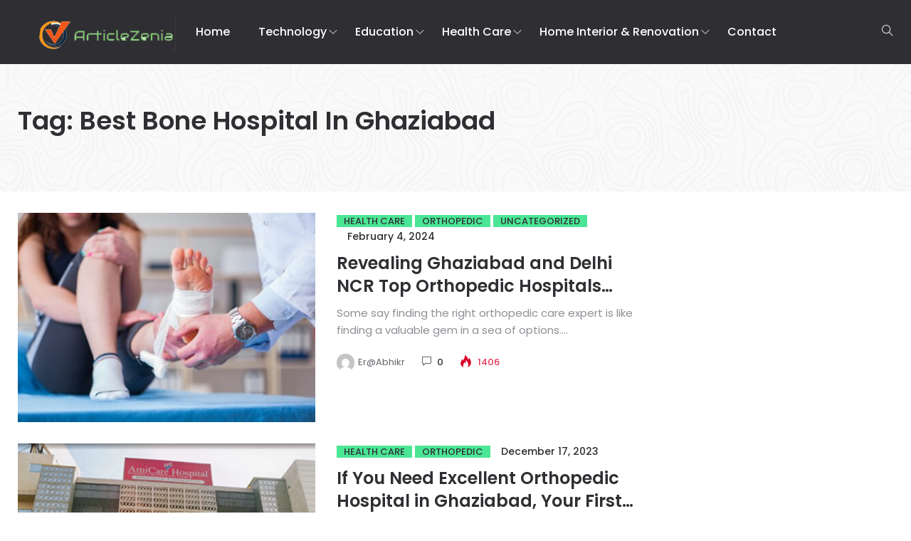

--- FILE ---
content_type: text/html; charset=UTF-8
request_url: https://www.articlezenia.in/tag/best-bone-hospital-in-ghaziabad/
body_size: 16637
content:
<!DOCTYPE html>
<html dir="ltr" lang="en-US"
	prefix="og: https://ogp.me/ns#" >
<head>
    <meta charset="UTF-8">
    <meta name="viewport" content="width=device-width">
    <link rel="profile" href="http://gmpg.org/xfn/11" />
    <link rel="pingback" href="https://www.articlezenia.in/xmlrpc.php">
    <title>best bone hospital in ghaziabad - ArticleZenia</title>

		<!-- All in One SEO 4.2.2 -->
		<meta name="robots" content="max-image-preview:large" />
		<link rel="canonical" href="https://www.articlezenia.in/tag/best-bone-hospital-in-ghaziabad/" />
		<script type="application/ld+json" class="aioseo-schema">
			{"@context":"https:\/\/schema.org","@graph":[{"@type":"WebSite","@id":"https:\/\/www.articlezenia.in\/#website","url":"https:\/\/www.articlezenia.in\/","name":"ArticleZenia","inLanguage":"en-US","publisher":{"@id":"https:\/\/www.articlezenia.in\/#organization"}},{"@type":"Organization","@id":"https:\/\/www.articlezenia.in\/#organization","name":"ArticleZenia","url":"https:\/\/www.articlezenia.in\/"},{"@type":"BreadcrumbList","@id":"https:\/\/www.articlezenia.in\/tag\/best-bone-hospital-in-ghaziabad\/#breadcrumblist","itemListElement":[{"@type":"ListItem","@id":"https:\/\/www.articlezenia.in\/#listItem","position":1,"item":{"@type":"WebPage","@id":"https:\/\/www.articlezenia.in\/","name":"Home","description":"Find top articles related to Technology, Health Care, Education, Business, Career etc. at ArticleZenia.in. We offer unique and good quality article writing.","url":"https:\/\/www.articlezenia.in\/"},"nextItem":"https:\/\/www.articlezenia.in\/tag\/best-bone-hospital-in-ghaziabad\/#listItem"},{"@type":"ListItem","@id":"https:\/\/www.articlezenia.in\/tag\/best-bone-hospital-in-ghaziabad\/#listItem","position":2,"item":{"@type":"WebPage","@id":"https:\/\/www.articlezenia.in\/tag\/best-bone-hospital-in-ghaziabad\/","name":"best bone hospital in ghaziabad","url":"https:\/\/www.articlezenia.in\/tag\/best-bone-hospital-in-ghaziabad\/"},"previousItem":"https:\/\/www.articlezenia.in\/#listItem"}]},{"@type":"CollectionPage","@id":"https:\/\/www.articlezenia.in\/tag\/best-bone-hospital-in-ghaziabad\/#collectionpage","url":"https:\/\/www.articlezenia.in\/tag\/best-bone-hospital-in-ghaziabad\/","name":"best bone hospital in ghaziabad - ArticleZenia","inLanguage":"en-US","isPartOf":{"@id":"https:\/\/www.articlezenia.in\/#website"},"breadcrumb":{"@id":"https:\/\/www.articlezenia.in\/tag\/best-bone-hospital-in-ghaziabad\/#breadcrumblist"}}]}
		</script>
		<!-- All in One SEO -->

<link rel='dns-prefetch' href='//fonts.googleapis.com' />
<link rel='dns-prefetch' href='//pagead2.googlesyndication.com' />
<link rel="alternate" type="application/rss+xml" title="ArticleZenia &raquo; Feed" href="https://www.articlezenia.in/feed/" />
<link rel="alternate" type="application/rss+xml" title="ArticleZenia &raquo; Comments Feed" href="https://www.articlezenia.in/comments/feed/" />
<link rel="alternate" type="application/rss+xml" title="ArticleZenia &raquo; best bone hospital in ghaziabad Tag Feed" href="https://www.articlezenia.in/tag/best-bone-hospital-in-ghaziabad/feed/" />
<!-- articlezenia.in is managing ads with Advanced Ads 1.34.0 – https://wpadvancedads.com/ --><script id="artic-ready">
			window.advanced_ads_ready=function(e,a){a=a||"complete";var d=function(e){return"interactive"===a?"loading"!==e:"complete"===e};d(document.readyState)?e():document.addEventListener("readystatechange",(function(a){d(a.target.readyState)&&e()}),{once:"interactive"===a})},window.advanced_ads_ready_queue=window.advanced_ads_ready_queue||[];		</script>
		<style id='wp-img-auto-sizes-contain-inline-css' type='text/css'>
img:is([sizes=auto i],[sizes^="auto," i]){contain-intrinsic-size:3000px 1500px}
/*# sourceURL=wp-img-auto-sizes-contain-inline-css */
</style>
<link rel='stylesheet' id='sbi_styles-css' href='https://www.articlezenia.in/wp-content/plugins/instagram-feed/css/sbi-styles.min.css' type='text/css' media='all' />
<style id='wp-emoji-styles-inline-css' type='text/css'>

	img.wp-smiley, img.emoji {
		display: inline !important;
		border: none !important;
		box-shadow: none !important;
		height: 1em !important;
		width: 1em !important;
		margin: 0 0.07em !important;
		vertical-align: -0.1em !important;
		background: none !important;
		padding: 0 !important;
	}
/*# sourceURL=wp-emoji-styles-inline-css */
</style>
<style id='wp-block-library-inline-css' type='text/css'>
:root{--wp-block-synced-color:#7a00df;--wp-block-synced-color--rgb:122,0,223;--wp-bound-block-color:var(--wp-block-synced-color);--wp-editor-canvas-background:#ddd;--wp-admin-theme-color:#007cba;--wp-admin-theme-color--rgb:0,124,186;--wp-admin-theme-color-darker-10:#006ba1;--wp-admin-theme-color-darker-10--rgb:0,107,160.5;--wp-admin-theme-color-darker-20:#005a87;--wp-admin-theme-color-darker-20--rgb:0,90,135;--wp-admin-border-width-focus:2px}@media (min-resolution:192dpi){:root{--wp-admin-border-width-focus:1.5px}}.wp-element-button{cursor:pointer}:root .has-very-light-gray-background-color{background-color:#eee}:root .has-very-dark-gray-background-color{background-color:#313131}:root .has-very-light-gray-color{color:#eee}:root .has-very-dark-gray-color{color:#313131}:root .has-vivid-green-cyan-to-vivid-cyan-blue-gradient-background{background:linear-gradient(135deg,#00d084,#0693e3)}:root .has-purple-crush-gradient-background{background:linear-gradient(135deg,#34e2e4,#4721fb 50%,#ab1dfe)}:root .has-hazy-dawn-gradient-background{background:linear-gradient(135deg,#faaca8,#dad0ec)}:root .has-subdued-olive-gradient-background{background:linear-gradient(135deg,#fafae1,#67a671)}:root .has-atomic-cream-gradient-background{background:linear-gradient(135deg,#fdd79a,#004a59)}:root .has-nightshade-gradient-background{background:linear-gradient(135deg,#330968,#31cdcf)}:root .has-midnight-gradient-background{background:linear-gradient(135deg,#020381,#2874fc)}:root{--wp--preset--font-size--normal:16px;--wp--preset--font-size--huge:42px}.has-regular-font-size{font-size:1em}.has-larger-font-size{font-size:2.625em}.has-normal-font-size{font-size:var(--wp--preset--font-size--normal)}.has-huge-font-size{font-size:var(--wp--preset--font-size--huge)}.has-text-align-center{text-align:center}.has-text-align-left{text-align:left}.has-text-align-right{text-align:right}.has-fit-text{white-space:nowrap!important}#end-resizable-editor-section{display:none}.aligncenter{clear:both}.items-justified-left{justify-content:flex-start}.items-justified-center{justify-content:center}.items-justified-right{justify-content:flex-end}.items-justified-space-between{justify-content:space-between}.screen-reader-text{border:0;clip-path:inset(50%);height:1px;margin:-1px;overflow:hidden;padding:0;position:absolute;width:1px;word-wrap:normal!important}.screen-reader-text:focus{background-color:#ddd;clip-path:none;color:#444;display:block;font-size:1em;height:auto;left:5px;line-height:normal;padding:15px 23px 14px;text-decoration:none;top:5px;width:auto;z-index:100000}html :where(.has-border-color){border-style:solid}html :where([style*=border-top-color]){border-top-style:solid}html :where([style*=border-right-color]){border-right-style:solid}html :where([style*=border-bottom-color]){border-bottom-style:solid}html :where([style*=border-left-color]){border-left-style:solid}html :where([style*=border-width]){border-style:solid}html :where([style*=border-top-width]){border-top-style:solid}html :where([style*=border-right-width]){border-right-style:solid}html :where([style*=border-bottom-width]){border-bottom-style:solid}html :where([style*=border-left-width]){border-left-style:solid}html :where(img[class*=wp-image-]){height:auto;max-width:100%}:where(figure){margin:0 0 1em}html :where(.is-position-sticky){--wp-admin--admin-bar--position-offset:var(--wp-admin--admin-bar--height,0px)}@media screen and (max-width:600px){html :where(.is-position-sticky){--wp-admin--admin-bar--position-offset:0px}}

/*# sourceURL=wp-block-library-inline-css */
</style><style id='wp-block-categories-inline-css' type='text/css'>
.wp-block-categories{box-sizing:border-box}.wp-block-categories.alignleft{margin-right:2em}.wp-block-categories.alignright{margin-left:2em}.wp-block-categories.wp-block-categories-dropdown.aligncenter{text-align:center}.wp-block-categories .wp-block-categories__label{display:block;width:100%}
/*# sourceURL=https://www.articlezenia.in/wp-includes/blocks/categories/style.min.css */
</style>
<style id='wp-block-heading-inline-css' type='text/css'>
h1:where(.wp-block-heading).has-background,h2:where(.wp-block-heading).has-background,h3:where(.wp-block-heading).has-background,h4:where(.wp-block-heading).has-background,h5:where(.wp-block-heading).has-background,h6:where(.wp-block-heading).has-background{padding:1.25em 2.375em}h1.has-text-align-left[style*=writing-mode]:where([style*=vertical-lr]),h1.has-text-align-right[style*=writing-mode]:where([style*=vertical-rl]),h2.has-text-align-left[style*=writing-mode]:where([style*=vertical-lr]),h2.has-text-align-right[style*=writing-mode]:where([style*=vertical-rl]),h3.has-text-align-left[style*=writing-mode]:where([style*=vertical-lr]),h3.has-text-align-right[style*=writing-mode]:where([style*=vertical-rl]),h4.has-text-align-left[style*=writing-mode]:where([style*=vertical-lr]),h4.has-text-align-right[style*=writing-mode]:where([style*=vertical-rl]),h5.has-text-align-left[style*=writing-mode]:where([style*=vertical-lr]),h5.has-text-align-right[style*=writing-mode]:where([style*=vertical-rl]),h6.has-text-align-left[style*=writing-mode]:where([style*=vertical-lr]),h6.has-text-align-right[style*=writing-mode]:where([style*=vertical-rl]){rotate:180deg}
/*# sourceURL=https://www.articlezenia.in/wp-includes/blocks/heading/style.min.css */
</style>
<style id='wp-block-paragraph-inline-css' type='text/css'>
.is-small-text{font-size:.875em}.is-regular-text{font-size:1em}.is-large-text{font-size:2.25em}.is-larger-text{font-size:3em}.has-drop-cap:not(:focus):first-letter{float:left;font-size:8.4em;font-style:normal;font-weight:100;line-height:.68;margin:.05em .1em 0 0;text-transform:uppercase}body.rtl .has-drop-cap:not(:focus):first-letter{float:none;margin-left:.1em}p.has-drop-cap.has-background{overflow:hidden}:root :where(p.has-background){padding:1.25em 2.375em}:where(p.has-text-color:not(.has-link-color)) a{color:inherit}p.has-text-align-left[style*="writing-mode:vertical-lr"],p.has-text-align-right[style*="writing-mode:vertical-rl"]{rotate:180deg}
/*# sourceURL=https://www.articlezenia.in/wp-includes/blocks/paragraph/style.min.css */
</style>
<style id='global-styles-inline-css' type='text/css'>
:root{--wp--preset--aspect-ratio--square: 1;--wp--preset--aspect-ratio--4-3: 4/3;--wp--preset--aspect-ratio--3-4: 3/4;--wp--preset--aspect-ratio--3-2: 3/2;--wp--preset--aspect-ratio--2-3: 2/3;--wp--preset--aspect-ratio--16-9: 16/9;--wp--preset--aspect-ratio--9-16: 9/16;--wp--preset--color--black: #000000;--wp--preset--color--cyan-bluish-gray: #abb8c3;--wp--preset--color--white: #ffffff;--wp--preset--color--pale-pink: #f78da7;--wp--preset--color--vivid-red: #cf2e2e;--wp--preset--color--luminous-vivid-orange: #ff6900;--wp--preset--color--luminous-vivid-amber: #fcb900;--wp--preset--color--light-green-cyan: #7bdcb5;--wp--preset--color--vivid-green-cyan: #00d084;--wp--preset--color--pale-cyan-blue: #8ed1fc;--wp--preset--color--vivid-cyan-blue: #0693e3;--wp--preset--color--vivid-purple: #9b51e0;--wp--preset--gradient--vivid-cyan-blue-to-vivid-purple: linear-gradient(135deg,rgb(6,147,227) 0%,rgb(155,81,224) 100%);--wp--preset--gradient--light-green-cyan-to-vivid-green-cyan: linear-gradient(135deg,rgb(122,220,180) 0%,rgb(0,208,130) 100%);--wp--preset--gradient--luminous-vivid-amber-to-luminous-vivid-orange: linear-gradient(135deg,rgb(252,185,0) 0%,rgb(255,105,0) 100%);--wp--preset--gradient--luminous-vivid-orange-to-vivid-red: linear-gradient(135deg,rgb(255,105,0) 0%,rgb(207,46,46) 100%);--wp--preset--gradient--very-light-gray-to-cyan-bluish-gray: linear-gradient(135deg,rgb(238,238,238) 0%,rgb(169,184,195) 100%);--wp--preset--gradient--cool-to-warm-spectrum: linear-gradient(135deg,rgb(74,234,220) 0%,rgb(151,120,209) 20%,rgb(207,42,186) 40%,rgb(238,44,130) 60%,rgb(251,105,98) 80%,rgb(254,248,76) 100%);--wp--preset--gradient--blush-light-purple: linear-gradient(135deg,rgb(255,206,236) 0%,rgb(152,150,240) 100%);--wp--preset--gradient--blush-bordeaux: linear-gradient(135deg,rgb(254,205,165) 0%,rgb(254,45,45) 50%,rgb(107,0,62) 100%);--wp--preset--gradient--luminous-dusk: linear-gradient(135deg,rgb(255,203,112) 0%,rgb(199,81,192) 50%,rgb(65,88,208) 100%);--wp--preset--gradient--pale-ocean: linear-gradient(135deg,rgb(255,245,203) 0%,rgb(182,227,212) 50%,rgb(51,167,181) 100%);--wp--preset--gradient--electric-grass: linear-gradient(135deg,rgb(202,248,128) 0%,rgb(113,206,126) 100%);--wp--preset--gradient--midnight: linear-gradient(135deg,rgb(2,3,129) 0%,rgb(40,116,252) 100%);--wp--preset--font-size--small: 13px;--wp--preset--font-size--medium: 20px;--wp--preset--font-size--large: 36px;--wp--preset--font-size--x-large: 42px;--wp--preset--spacing--20: 0.44rem;--wp--preset--spacing--30: 0.67rem;--wp--preset--spacing--40: 1rem;--wp--preset--spacing--50: 1.5rem;--wp--preset--spacing--60: 2.25rem;--wp--preset--spacing--70: 3.38rem;--wp--preset--spacing--80: 5.06rem;--wp--preset--shadow--natural: 6px 6px 9px rgba(0, 0, 0, 0.2);--wp--preset--shadow--deep: 12px 12px 50px rgba(0, 0, 0, 0.4);--wp--preset--shadow--sharp: 6px 6px 0px rgba(0, 0, 0, 0.2);--wp--preset--shadow--outlined: 6px 6px 0px -3px rgb(255, 255, 255), 6px 6px rgb(0, 0, 0);--wp--preset--shadow--crisp: 6px 6px 0px rgb(0, 0, 0);}:where(.is-layout-flex){gap: 0.5em;}:where(.is-layout-grid){gap: 0.5em;}body .is-layout-flex{display: flex;}.is-layout-flex{flex-wrap: wrap;align-items: center;}.is-layout-flex > :is(*, div){margin: 0;}body .is-layout-grid{display: grid;}.is-layout-grid > :is(*, div){margin: 0;}:where(.wp-block-columns.is-layout-flex){gap: 2em;}:where(.wp-block-columns.is-layout-grid){gap: 2em;}:where(.wp-block-post-template.is-layout-flex){gap: 1.25em;}:where(.wp-block-post-template.is-layout-grid){gap: 1.25em;}.has-black-color{color: var(--wp--preset--color--black) !important;}.has-cyan-bluish-gray-color{color: var(--wp--preset--color--cyan-bluish-gray) !important;}.has-white-color{color: var(--wp--preset--color--white) !important;}.has-pale-pink-color{color: var(--wp--preset--color--pale-pink) !important;}.has-vivid-red-color{color: var(--wp--preset--color--vivid-red) !important;}.has-luminous-vivid-orange-color{color: var(--wp--preset--color--luminous-vivid-orange) !important;}.has-luminous-vivid-amber-color{color: var(--wp--preset--color--luminous-vivid-amber) !important;}.has-light-green-cyan-color{color: var(--wp--preset--color--light-green-cyan) !important;}.has-vivid-green-cyan-color{color: var(--wp--preset--color--vivid-green-cyan) !important;}.has-pale-cyan-blue-color{color: var(--wp--preset--color--pale-cyan-blue) !important;}.has-vivid-cyan-blue-color{color: var(--wp--preset--color--vivid-cyan-blue) !important;}.has-vivid-purple-color{color: var(--wp--preset--color--vivid-purple) !important;}.has-black-background-color{background-color: var(--wp--preset--color--black) !important;}.has-cyan-bluish-gray-background-color{background-color: var(--wp--preset--color--cyan-bluish-gray) !important;}.has-white-background-color{background-color: var(--wp--preset--color--white) !important;}.has-pale-pink-background-color{background-color: var(--wp--preset--color--pale-pink) !important;}.has-vivid-red-background-color{background-color: var(--wp--preset--color--vivid-red) !important;}.has-luminous-vivid-orange-background-color{background-color: var(--wp--preset--color--luminous-vivid-orange) !important;}.has-luminous-vivid-amber-background-color{background-color: var(--wp--preset--color--luminous-vivid-amber) !important;}.has-light-green-cyan-background-color{background-color: var(--wp--preset--color--light-green-cyan) !important;}.has-vivid-green-cyan-background-color{background-color: var(--wp--preset--color--vivid-green-cyan) !important;}.has-pale-cyan-blue-background-color{background-color: var(--wp--preset--color--pale-cyan-blue) !important;}.has-vivid-cyan-blue-background-color{background-color: var(--wp--preset--color--vivid-cyan-blue) !important;}.has-vivid-purple-background-color{background-color: var(--wp--preset--color--vivid-purple) !important;}.has-black-border-color{border-color: var(--wp--preset--color--black) !important;}.has-cyan-bluish-gray-border-color{border-color: var(--wp--preset--color--cyan-bluish-gray) !important;}.has-white-border-color{border-color: var(--wp--preset--color--white) !important;}.has-pale-pink-border-color{border-color: var(--wp--preset--color--pale-pink) !important;}.has-vivid-red-border-color{border-color: var(--wp--preset--color--vivid-red) !important;}.has-luminous-vivid-orange-border-color{border-color: var(--wp--preset--color--luminous-vivid-orange) !important;}.has-luminous-vivid-amber-border-color{border-color: var(--wp--preset--color--luminous-vivid-amber) !important;}.has-light-green-cyan-border-color{border-color: var(--wp--preset--color--light-green-cyan) !important;}.has-vivid-green-cyan-border-color{border-color: var(--wp--preset--color--vivid-green-cyan) !important;}.has-pale-cyan-blue-border-color{border-color: var(--wp--preset--color--pale-cyan-blue) !important;}.has-vivid-cyan-blue-border-color{border-color: var(--wp--preset--color--vivid-cyan-blue) !important;}.has-vivid-purple-border-color{border-color: var(--wp--preset--color--vivid-purple) !important;}.has-vivid-cyan-blue-to-vivid-purple-gradient-background{background: var(--wp--preset--gradient--vivid-cyan-blue-to-vivid-purple) !important;}.has-light-green-cyan-to-vivid-green-cyan-gradient-background{background: var(--wp--preset--gradient--light-green-cyan-to-vivid-green-cyan) !important;}.has-luminous-vivid-amber-to-luminous-vivid-orange-gradient-background{background: var(--wp--preset--gradient--luminous-vivid-amber-to-luminous-vivid-orange) !important;}.has-luminous-vivid-orange-to-vivid-red-gradient-background{background: var(--wp--preset--gradient--luminous-vivid-orange-to-vivid-red) !important;}.has-very-light-gray-to-cyan-bluish-gray-gradient-background{background: var(--wp--preset--gradient--very-light-gray-to-cyan-bluish-gray) !important;}.has-cool-to-warm-spectrum-gradient-background{background: var(--wp--preset--gradient--cool-to-warm-spectrum) !important;}.has-blush-light-purple-gradient-background{background: var(--wp--preset--gradient--blush-light-purple) !important;}.has-blush-bordeaux-gradient-background{background: var(--wp--preset--gradient--blush-bordeaux) !important;}.has-luminous-dusk-gradient-background{background: var(--wp--preset--gradient--luminous-dusk) !important;}.has-pale-ocean-gradient-background{background: var(--wp--preset--gradient--pale-ocean) !important;}.has-electric-grass-gradient-background{background: var(--wp--preset--gradient--electric-grass) !important;}.has-midnight-gradient-background{background: var(--wp--preset--gradient--midnight) !important;}.has-small-font-size{font-size: var(--wp--preset--font-size--small) !important;}.has-medium-font-size{font-size: var(--wp--preset--font-size--medium) !important;}.has-large-font-size{font-size: var(--wp--preset--font-size--large) !important;}.has-x-large-font-size{font-size: var(--wp--preset--font-size--x-large) !important;}
/*# sourceURL=global-styles-inline-css */
</style>

<style id='classic-theme-styles-inline-css' type='text/css'>
/*! This file is auto-generated */
.wp-block-button__link{color:#fff;background-color:#32373c;border-radius:9999px;box-shadow:none;text-decoration:none;padding:calc(.667em + 2px) calc(1.333em + 2px);font-size:1.125em}.wp-block-file__button{background:#32373c;color:#fff;text-decoration:none}
/*# sourceURL=/wp-includes/css/classic-themes.min.css */
</style>
<link rel='stylesheet' id='fontawesome-five-css-css' href='https://www.articlezenia.in/wp-content/plugins/accesspress-social-counter/css/fontawesome-all.css' type='text/css' media='all' />
<link rel='stylesheet' id='apsc-frontend-css-css' href='https://www.articlezenia.in/wp-content/plugins/accesspress-social-counter/css/frontend.css' type='text/css' media='all' />
<link rel='stylesheet' id='contact-form-7-css' href='https://www.articlezenia.in/wp-content/plugins/contact-form-7/includes/css/styles.css' type='text/css' media='all' />
<link rel='stylesheet' id='core-front-css' href='https://www.articlezenia.in/wp-content/plugins/theme-core/assets/css/na-core-front.css' type='text/css' media='all' />
<link rel='stylesheet' id='peflican-fonts-css' href='//fonts.googleapis.com/css?family=Poppins%3A300%2C400%2C500%2C600%2C700&#038;subset=latin%2Clatin-ext' type='text/css' media='all' />
<link rel='stylesheet' id='bootstrap-css' href='https://www.articlezenia.in/wp-content/themes/peflican/assets/css/bootstrap.min.css' type='text/css' media='all' />
<link rel='stylesheet' id='font-awesome-css' href='https://www.articlezenia.in/wp-content/themes/peflican/assets/css/font-awesome.min.css' type='text/css' media='all' />
<link rel='stylesheet' id='jquery-ui-css' href='https://www.articlezenia.in/wp-content/themes/peflican/assets/css/jquery-ui.min.css' type='text/css' media='all' />
<link rel='stylesheet' id='themify-icons-css' href='https://www.articlezenia.in/wp-content/themes/peflican/assets/css/themify-icons.css' type='text/css' media='all' />
<link rel='stylesheet' id='photoswipe-css' href='https://www.articlezenia.in/wp-content/themes/peflican/assets/css/photoswipe.css' type='text/css' media='all' />
<link rel='stylesheet' id='default-skin-css' href='https://www.articlezenia.in/wp-content/themes/peflican/assets/css/default-skin/default-skin.css' type='text/css' media='all' />
<link rel='stylesheet' id='peflican-main-css' href='https://www.articlezenia.in/wp-content/themes/peflican/style.css' type='text/css' media='all' />
<link rel='stylesheet' id='peflican-css-css' href='https://www.articlezenia.in/wp-content/themes/peflican/assets/css/style-default.min.css' type='text/css' media='all' />
<style id='peflican-css-inline-css' type='text/css'>

		/* Custom  color title  */
        #na-footer .widgettitle,#na-footer ul li,#na-footer ul li a,#na-footer ul li b,[class*="ion-social-"],#na-footer,#na-footer .footer-bottom .coppy-right a
		{
		    color:#ffffff;
		}
		[class*="ion-social-"]{
		    border-color:#ffffff;
		}

	
/*# sourceURL=peflican-css-inline-css */
</style>
<script type="text/javascript" src="https://www.articlezenia.in/wp-includes/js/jquery/jquery.min.js" id="jquery-core-js"></script>
<script type="text/javascript" src="https://www.articlezenia.in/wp-includes/js/jquery/jquery-migrate.min.js" id="jquery-migrate-js"></script>
<link rel="https://api.w.org/" href="https://www.articlezenia.in/wp-json/" /><link rel="alternate" title="JSON" type="application/json" href="https://www.articlezenia.in/wp-json/wp/v2/tags/455" /><link rel="EditURI" type="application/rsd+xml" title="RSD" href="https://www.articlezenia.in/xmlrpc.php?rsd" />
<meta name="generator" content="WordPress 6.9" />
<meta name="generator" content="Site Kit by Google 1.78.0" />    <meta property="fb:app_id" content="" />
    <meta property="fb:app_id" content="" />

<!-- Google AdSense snippet added by Site Kit -->
<meta name="google-adsense-platform-account" content="ca-host-pub-2644536267352236">
<meta name="google-adsense-platform-domain" content="sitekit.withgoogle.com">
<!-- End Google AdSense snippet added by Site Kit -->
<meta name="generator" content="Powered by WPBakery Page Builder - drag and drop page builder for WordPress."/>

<!-- Google AdSense snippet added by Site Kit -->
<script type="text/javascript" async="async" src="https://pagead2.googlesyndication.com/pagead/js/adsbygoogle.js?client=ca-pub-2100741025117308" crossorigin="anonymous"></script>

<!-- End Google AdSense snippet added by Site Kit -->
<script  async src="https://pagead2.googlesyndication.com/pagead/js/adsbygoogle.js?client=ca-pub-2100741025117308" crossorigin="anonymous"></script><link rel="icon" href="https://www.articlezenia.in/wp-content/uploads/2022/06/cropped-articlezenia-logo2-32x32.png" sizes="32x32" />
<link rel="icon" href="https://www.articlezenia.in/wp-content/uploads/2022/06/cropped-articlezenia-logo2-192x192.png" sizes="192x192" />
<link rel="apple-touch-icon" href="https://www.articlezenia.in/wp-content/uploads/2022/06/cropped-articlezenia-logo2-180x180.png" />
<meta name="msapplication-TileImage" content="https://www.articlezenia.in/wp-content/uploads/2022/06/cropped-articlezenia-logo2-270x270.png" />
<noscript><style> .wpb_animate_when_almost_visible { opacity: 1; }</style></noscript></head>
<body class="archive tag tag-best-bone-hospital-in-ghaziabad tag-455 wp-theme-peflican wpb-js-composer js-comp-ver-6.8.0 vc_responsive aa-prefix-artic-">
<div id="page" class="wrapper site">
    <div class="canvas-overlay"></div>
    <header id="masthead" class="site-header header-simple">
    <div id="peflican-header" >
        <div class="header-fixed">
            <div class="container">
            <div class="peflican-header-content">
                <!--Logo-->
                <div class="header-content-logo">
                            <div class="site-logo" id="logo">
            <a href="https://www.articlezenia.in/" rel="home">
                                    <img src="https://www.articlezenia.in/wp-content/uploads/2022/07/logo-1.png" alt="ArticleZenia" />
                

            </a>
        </div>
                                    </div>
                <!-- Menu-->
                <div class="header-content-menu">
                    <div id="na-menu-primary" class="nav-menu clearfix">
                        <nav class="text-center na-menu-primary clearfix">
                            <ul id="menu-primary-navigation" class="nav navbar-nav na-menu mega-menu"><li id="menu-item-629" class="menu-item menu-item-type-post_type menu-item-object-page menu-item-home menu-item-629"><a href="https://www.articlezenia.in/" title="						">Home</a></li>
<li id="menu-item-1283" class="menu-item menu-item-type-taxonomy menu-item-object-category menu-item-has-children menu-item-1283"><a href="https://www.articlezenia.in/category/technology/" title="						">Technology</a>
<ul class="sub-menu">
	<li id="menu-item-1492" class="menu-item menu-item-type-taxonomy menu-item-object-category menu-item-1492"><a href="https://www.articlezenia.in/category/technology/mobile-application/">Mobile Application</a></li>
	<li id="menu-item-1493" class="menu-item menu-item-type-taxonomy menu-item-object-category menu-item-1493"><a href="https://www.articlezenia.in/category/technology/online-marketing/">Online Marketing</a></li>
	<li id="menu-item-1494" class="menu-item menu-item-type-taxonomy menu-item-object-category menu-item-1494"><a href="https://www.articlezenia.in/category/technology/web-development/">Web Development</a></li>
</ul>
</li>
<li id="menu-item-1284" class="menu-item menu-item-type-taxonomy menu-item-object-category menu-item-has-children menu-item-1284"><a href="https://www.articlezenia.in/category/education/" title="						">Education</a>
<ul class="sub-menu">
	<li id="menu-item-1488" class="menu-item menu-item-type-taxonomy menu-item-object-category menu-item-1488"><a href="https://www.articlezenia.in/category/education/courses/">Courses</a></li>
	<li id="menu-item-1489" class="menu-item menu-item-type-taxonomy menu-item-object-category menu-item-1489"><a href="https://www.articlezenia.in/category/education/exam-preparation/">Exam Preparation</a></li>
</ul>
</li>
<li id="menu-item-1285" class="menu-item menu-item-type-taxonomy menu-item-object-category menu-item-has-children menu-item-1285"><a href="https://www.articlezenia.in/category/health-care/" title="						">Health Care</a>
<ul class="sub-menu">
	<li id="menu-item-1628" class="menu-item menu-item-type-taxonomy menu-item-object-category menu-item-1628"><a href="https://www.articlezenia.in/category/health-care/orthopedic/">Orthopedic</a></li>
	<li id="menu-item-1629" class="menu-item menu-item-type-taxonomy menu-item-object-category menu-item-1629"><a href="https://www.articlezenia.in/category/health-care/pediatric/">Pediatric</a></li>
	<li id="menu-item-1490" class="menu-item menu-item-type-taxonomy menu-item-object-category menu-item-1490"><a href="https://www.articlezenia.in/category/health-care/dental-care/">Dental Care</a></li>
	<li id="menu-item-1630" class="menu-item menu-item-type-taxonomy menu-item-object-category menu-item-1630"><a href="https://www.articlezenia.in/category/health-care/plastic-surgery/">Plastic Surgery</a></li>
	<li id="menu-item-1633" class="menu-item menu-item-type-taxonomy menu-item-object-category menu-item-1633"><a href="https://www.articlezenia.in/category/health-care/female-health-health-care/">Female Health</a></li>
	<li id="menu-item-1491" class="menu-item menu-item-type-taxonomy menu-item-object-category menu-item-1491"><a href="https://www.articlezenia.in/category/health-care/medical-treatment/">Medical Treatment</a></li>
</ul>
</li>
<li id="menu-item-1723" class="menu-item menu-item-type-taxonomy menu-item-object-category menu-item-has-children menu-item-1723"><a href="https://www.articlezenia.in/category/home-interior-renovation/">Home Interior &amp; Renovation</a>
<ul class="sub-menu">
	<li id="menu-item-1726" class="menu-item menu-item-type-taxonomy menu-item-object-category menu-item-1726"><a href="https://www.articlezenia.in/category/home-interior-renovation/interior-designers/">Interior Designers</a></li>
	<li id="menu-item-1727" class="menu-item menu-item-type-taxonomy menu-item-object-category menu-item-1727"><a href="https://www.articlezenia.in/category/home-interior-renovation/building-renovation/">Building Renovation</a></li>
</ul>
</li>
<li id="menu-item-843" class="menu-item menu-item-type-post_type menu-item-object-page menu-item-843"><a href="https://www.articlezenia.in/contact-us/" title="						">Contact</a></li>
</ul>                        </nav>
                    </div>
                </div>
                <!--Seacrch & Cart-->
                <div class="header-content-right">
                    <div class="searchform-mini">
                        <button class="btn-mini-search"><i class="ti-search"></i></button>
                    </div>
                    <div class="searchform-wrap search-transition-wrap peflican-hidden">
                        <div class="search-transition-inner">
                            <form method="get"  class="searchform" action="https://www.articlezenia.in/">

    <div class="input-group">
        <input type="text" class="form-control" placeholder="Search ... " value="" name="s" />
        <span class="input-group-btn">
            <button class="btn btn-primary"><i class="ti-search"></i></button>
        </span>
    </div>

</form>                            <button class="btn-mini-close pull-right"><i class="fa fa-close"></i></button>
                        </div>
                    </div>
                </div>
            </div>
        </div><!-- .container -->
        </div>
    </div>
</header><!-- .site-header -->    <div id="content" class="site-content">    <div class="wrap-content" role="main">
                    <div class="cat-header clearfix" >
                <div class="container">
                    <h1 class="title-page">
                        Tag: <span>best bone hospital in ghaziabad</span>                    </h1>
                    <div class="description-page">
                                            </div>
                </div>
            </div>
                <div class="container wrap-content-inner">
            <div class="row content-category">
                                        <div class="main-content col-sx-12 col-sm-12 col-md-9 col-lg-9 padding-right">
                                    <div class="archive-blog row">
                    <div class="rows affect-isotopes">
                                                    <div class="item-post col-item col-md-12">
                                <article  class="post-item post-list clearfix post-1758 post type-post status-publish format-standard has-post-thumbnail hentry category-health-care category-orthopedic category-uncategorized tag-best-bone-hospital-in-ghaziabad tag-best-bone-hospital-in-indirapuram tag-best-knee-replacement-hospital-in-ghaziabad tag-best-knee-surgeon-in-ghaziabad tag-best-knee-surgeon-near-me tag-best-orthopedic-doctor-in-ghaziabad tag-best-orthopedic-doctor-in-indirapuram tag-best-orthopedic-hospital-in-indirapuram tag-bone-doctor-in-ghaziabad tag-bone-doctor-in-indirapuram tag-bone-doctor-near-me tag-bone-specialist-doctor-ghaziabad tag-bone-specialist-doctor-in-ghaziabad tag-bone-specialist-doctor-in-indirapuram tag-bone-specialist-in-ghaziabad tag-bone-specialist-in-indirapuram tag-knee-doctor-in-indirapuram tag-knee-doctor-near-me tag-knee-doctors-in-ghaziabad tag-knee-replacement tag-knee-replacement-hospital-in-indirapuram tag-knee-replacement-in-ghaziabad tag-knee-replacement-surgery tag-knee-specialist-in-ghaziabad tag-knee-specialist-in-indirapuram tag-knee-specialist-near-me tag-knee-surgeon-in-ghaziabad tag-knee-surgeon-in-indirapuram tag-knee-surgeon-near-me tag-knee-surgery tag-multispeciality-hospital-near-me tag-ortho-doctor-near-me tag-ortho-specialist-doctor-in-ghaziabad tag-ortho-specialist-doctor-in-indirapuram tag-ortho-specialist-doctor-near-me tag-ortho-specialist-near-me tag-orthopaedic-doctor-in-ghaziabad tag-orthopedic-hospital tag-orthopedic-hospital-in-ghaziabad tag-orthopedic-hospital-near-me">
    <div class="article-image">
                                <div class="post-image">
                <span class="bgr-item"></span>
                <a href="https://www.articlezenia.in/uncategorized/revealing-ghaziabad-and-delhi-ncr-top-orthopedic-hospitals-and-doctors/">
                    <img  class="lazy" src="https://www.articlezenia.in/wp-content/themes/peflican/assets/images/layzyload-list.jpg" data-src="https://www.articlezenia.in/wp-content/uploads/2024/02/orthopedic-hospital-near-me-ghaziabad-440x310.jpg" width="440" height="310" alt="post-image"/>
                </a>

            </div>

                    </div>
    <div class="article-content ">

        <div class="entry-header clearfix">

            <span class="post-cat">                <a href="https://www.articlezenia.in/category/health-care/" style  = background:#  title="" >Health Care</a>
                                            <a href="https://www.articlezenia.in/category/health-care/orthopedic/" style  = background:#  title="" >Orthopedic</a>
                                            <a href="https://www.articlezenia.in/category/uncategorized/" style  = background:#  title="" >Uncategorized</a>
                            </span>
            <span class="post-date">
                <span class="posted-on"><span class="screen-reader-text">Posted on </span><a href="https://www.articlezenia.in/uncategorized/revealing-ghaziabad-and-delhi-ncr-top-orthopedic-hospitals-and-doctors/" rel="bookmark"><time class="entry-date published" datetime="2024-02-04T15:13:33+00:00">February 4, 2024</time><time class="updated" datetime="2024-02-04T15:21:48+00:00">February 4, 2024</time></a></span>            </span>
            <header class="entry-header-title">
                <h3 class="entry-title"><a href="https://www.articlezenia.in/uncategorized/revealing-ghaziabad-and-delhi-ncr-top-orthopedic-hospitals-and-doctors/" rel="bookmark">Revealing Ghaziabad and Delhi NCR Top Orthopedic Hospitals and Doctors</a></h3>            </header>
        </div>
        <div class="entry-content">
            <div>
                Some say finding the right orthopedic care expert is like finding a valuable gem in a sea of options....            </div>
            
        </div>
        <div class="article-meta clearfix">
            <img alt='' src='https://secure.gravatar.com/avatar/18449afb7756cde1107327f548f9fbd9fd988201b35718e915beb12b2643654a?s=50&#038;d=mm&#038;r=g' srcset='https://secure.gravatar.com/avatar/18449afb7756cde1107327f548f9fbd9fd988201b35718e915beb12b2643654a?s=100&#038;d=mm&#038;r=g 2x' class='avatar avatar-50 photo' height='50' width='50' decoding='async'/><span class="byline"><span class="author vcard"><span class="screen-reader-text">Author </span><a class="url fn n" href="https://www.articlezenia.in/author/erabhikr/">Er@Abhikr</a></span></span>
                    <span class="comments-link">
			<a href="https://www.articlezenia.in/uncategorized/revealing-ghaziabad-and-delhi-ncr-top-orthopedic-hospitals-and-doctors/#respond" class="text-comment"><i class="ti-comment" aria-hidden="true"></i> 0</a>
		</span>
                            <span class="total-view">
			                <i class="icon-view"></i> 1406		</span>
        
            </div>
            </div>
</article><!-- #post-## -->
                            </div>
                                                    <div class="item-post col-item col-md-12">
                                <article  class="post-item post-list clearfix post-1741 post type-post status-publish format-standard has-post-thumbnail hentry category-health-care category-orthopedic tag-best-bone-hospital-in-ghaziabad tag-best-bone-hospital-in-indirapuram tag-best-ortho-doctor-clinic-near-me tag-best-orthopedic-doctor-in-ghaziabad tag-best-orthopedic-doctor-in-indirapuram tag-best-orthopedic-doctor-in-vaishali tag-best-orthopedic-doctor-in-vasundhara tag-best-orthopedic-hospital-in-indirapuram tag-best-orthopedic-hospital-in-vaishali tag-best-orthopedic-hospital-in-vasundhara tag-best-orthopedic-surgeon-in-ghaziabad tag-best-orthopedic-surgeon-in-indirapuram tag-best-orthopedic-surgeon-in-vaishali tag-best-orthopedic-surgeon-in-vasundhara tag-best-orthopedics-doctor-near-me tag-bone-specialist-doctor-in-ghaziabad tag-bone-specialist-doctor-in-indirapuram tag-bone-specialist-in-ghaziabad tag-bone-specialist-in-indirapuram tag-dr-himanshu-gupta-amicare tag-knee-replacement-surgery tag-multispeciality-hospital-in-noida tag-multispeciality-hospital-near-me tag-orthopaedic-doctor-in-ghaziabad tag-orthopedic-doctor-in-vaishali tag-orthopedic-doctor-in-vasundhara tag-orthopedic-hospital tag-orthopedic-hospital-in-ghaziabad tag-orthopedic-hospital-in-vaishali tag-orthopedic-hospital-in-vasundhara tag-orthopedic-hospital-near-me tag-orthopedic-surgeon-in-indirapuram tag-orthopedic-surgeon-in-vasundhara">
    <div class="article-image">
                                <div class="post-image">
                <span class="bgr-item"></span>
                <a href="https://www.articlezenia.in/health-care/if-you-need-excellent-orthopedic-hospital-in-ghaziabad-your-first-choice-must-be-amicare/">
                    <img  class="lazy" src="https://www.articlezenia.in/wp-content/themes/peflican/assets/images/layzyload-list.jpg" data-src="https://www.articlezenia.in/wp-content/uploads/2023/12/orthopedic-hospital-Indirapuram-Amicare-440x310.jpg" width="440" height="310" alt="post-image"/>
                </a>

            </div>

                    </div>
    <div class="article-content ">

        <div class="entry-header clearfix">

            <span class="post-cat">                <a href="https://www.articlezenia.in/category/health-care/" style  = background:#  title="" >Health Care</a>
                                            <a href="https://www.articlezenia.in/category/health-care/orthopedic/" style  = background:#  title="" >Orthopedic</a>
                            </span>
            <span class="post-date">
                <span class="posted-on"><span class="screen-reader-text">Posted on </span><a href="https://www.articlezenia.in/health-care/if-you-need-excellent-orthopedic-hospital-in-ghaziabad-your-first-choice-must-be-amicare/" rel="bookmark"><time class="entry-date published" datetime="2023-12-17T15:52:04+00:00">December 17, 2023</time><time class="updated" datetime="2023-12-17T15:52:15+00:00">December 17, 2023</time></a></span>            </span>
            <header class="entry-header-title">
                <h3 class="entry-title"><a href="https://www.articlezenia.in/health-care/if-you-need-excellent-orthopedic-hospital-in-ghaziabad-your-first-choice-must-be-amicare/" rel="bookmark">If You Need Excellent Orthopedic Hospital in Ghaziabad, Your First Choice Must be Amicare</a></h3>            </header>
        </div>
        <div class="entry-content">
            <div>
                The best place for joint health care is AmiCare Hospital in Ghaziabad. It&#8217;s a safe place where cutting-edge technology...            </div>
            
        </div>
        <div class="article-meta clearfix">
            <img alt='' src='https://secure.gravatar.com/avatar/18449afb7756cde1107327f548f9fbd9fd988201b35718e915beb12b2643654a?s=50&#038;d=mm&#038;r=g' srcset='https://secure.gravatar.com/avatar/18449afb7756cde1107327f548f9fbd9fd988201b35718e915beb12b2643654a?s=100&#038;d=mm&#038;r=g 2x' class='avatar avatar-50 photo' height='50' width='50' decoding='async'/><span class="byline"><span class="author vcard"><span class="screen-reader-text">Author </span><a class="url fn n" href="https://www.articlezenia.in/author/erabhikr/">Er@Abhikr</a></span></span>
                    <span class="comments-link">
			<a href="https://www.articlezenia.in/health-care/if-you-need-excellent-orthopedic-hospital-in-ghaziabad-your-first-choice-must-be-amicare/#respond" class="text-comment"><i class="ti-comment" aria-hidden="true"></i> 0</a>
		</span>
                            <span class="total-view">
			                <i class="icon-view"></i> 1067		</span>
        
            </div>
            </div>
</article><!-- #post-## -->
                            </div>
                                                    <div class="item-post col-item col-md-12">
                                <article  class="post-item post-list clearfix post-1651 post type-post status-publish format-standard has-post-thumbnail hentry category-health-care category-orthopedic tag-best-bone-hospital-in-ghaziabad tag-best-bone-hospital-in-indirapuram tag-best-multi-speciality-hospital-in-indirapuram tag-best-ortho-doctor-clinic-near-me tag-best-ortho-doctor-in-ghaziabad tag-best-ortho-doctor-near-me tag-best-orthopedic-doctor-in-ghaziabad tag-best-orthopedic-doctor-in-indirapuram tag-best-orthopedic-hospital-in-indirapuram tag-best-orthopedic-surgeon-in-ghaziabad tag-best-orthopedic-surgeon-in-indirapuram tag-best-orthopedics-doctor-near-me tag-bone-specialist-doctor-ghaziabad tag-bone-specialist-doctor-in-indirapuram tag-bone-specialist-in-ghaziabad tag-multi-speciality-hospital-in-indirapuram tag-ortho-doctor-clinic-near-me tag-orthopaedic-doctor-in-ghaziabad tag-orthopaedic-specialist-doctor tag-orthopaedic-specialist-doctor-indirapuram tag-orthopaedic-specialist-doctor-near-me tag-orthopaedic-specialist-near-me tag-orthopedic-hospital tag-orthopedic-hospital-in-ghaziabad tag-orthopedic-hospital-in-indirapuram tag-orthopedic-hospital-near-me tag-orthopedic-surgeon-in-indirapuram">
    <div class="article-image">
                                <div class="post-image">
                <span class="bgr-item"></span>
                <a href="https://www.articlezenia.in/health-care/what-is-the-importance-of-orthopedic-doctors-as-your-age/">
                    <img  class="lazy" src="https://www.articlezenia.in/wp-content/themes/peflican/assets/images/layzyload-list.jpg" data-src="https://www.articlezenia.in/wp-content/uploads/2023/07/best-orthopedic-hospital-ghaziabad-440x310.jpg" width="440" height="310" alt="post-image"/>
                </a>

            </div>

                    </div>
    <div class="article-content ">

        <div class="entry-header clearfix">

            <span class="post-cat">                <a href="https://www.articlezenia.in/category/health-care/" style  = background:#  title="" >Health Care</a>
                                            <a href="https://www.articlezenia.in/category/health-care/orthopedic/" style  = background:#  title="" >Orthopedic</a>
                            </span>
            <span class="post-date">
                <span class="posted-on"><span class="screen-reader-text">Posted on </span><a href="https://www.articlezenia.in/health-care/what-is-the-importance-of-orthopedic-doctors-as-your-age/" rel="bookmark"><time class="entry-date published" datetime="2023-07-20T09:56:44+00:00">July 20, 2023</time><time class="updated" datetime="2023-07-20T10:03:09+00:00">July 20, 2023</time></a></span>            </span>
            <header class="entry-header-title">
                <h3 class="entry-title"><a href="https://www.articlezenia.in/health-care/what-is-the-importance-of-orthopedic-doctors-as-your-age/" rel="bookmark">What is the Importance of Orthopedic Doctors as your Age?</a></h3>            </header>
        </div>
        <div class="entry-content">
            <div>
                The human body is tremendously complicated, so it requires continuous maintenance for it to hold going strong. The older...            </div>
            
        </div>
        <div class="article-meta clearfix">
            <img alt='' src='https://secure.gravatar.com/avatar/18449afb7756cde1107327f548f9fbd9fd988201b35718e915beb12b2643654a?s=50&#038;d=mm&#038;r=g' srcset='https://secure.gravatar.com/avatar/18449afb7756cde1107327f548f9fbd9fd988201b35718e915beb12b2643654a?s=100&#038;d=mm&#038;r=g 2x' class='avatar avatar-50 photo' height='50' width='50' decoding='async'/><span class="byline"><span class="author vcard"><span class="screen-reader-text">Author </span><a class="url fn n" href="https://www.articlezenia.in/author/erabhikr/">Er@Abhikr</a></span></span>
                    <span class="comments-link">
			<a href="https://www.articlezenia.in/health-care/what-is-the-importance-of-orthopedic-doctors-as-your-age/#respond" class="text-comment"><i class="ti-comment" aria-hidden="true"></i> 0</a>
		</span>
                            <span class="total-view">
			                <i class="icon-view"></i> 1315		</span>
        
            </div>
            </div>
</article><!-- #post-## -->
                            </div>
                                            </div>
                </div>
                                        </div>
    
                         <div id="archive-sidebar" class="sidebar sidebar-right  col-sx-12 col-sm-12 col-md-3 col-lg-3 archive-sidebar">
            <div class="content-inner">
    <aside id="block-20" class="widget widget_block"><p><script async src="https://pagead2.googlesyndication.com/pagead/js/adsbygoogle.js?client=ca-pub-2100741025117308"
     crossorigin="anonymous"></script><br />
<!-- articlezenia-square-ads --><br />
<ins class="adsbygoogle"
     style="display:block"
     data-ad-client="ca-pub-2100741025117308"
     data-ad-slot="8677387942"
     data-ad-format="auto"
     data-full-width-responsive="true"></ins><br />
<script>
     (adsbygoogle = window.adsbygoogle || []).push({});
</script></p>
</aside><aside id="apsc_widget-1" class="widget widget_apsc_widget"><h2 class="widgettitle">stay connected</h2><div class="apsc-icons-wrapper clearfix apsc-theme-1 apsc-font-awesome-five" >
    </div></aside><aside id="most_views-1" class="widget widget_most_views"><h2 class="widgettitle">Most Views</h2>            <div class="most-views-content">
                                    <div class="post-widget archive-blog posts-listing">
                                                    
<article class="post-item post-sidebar clearfix post-1801 post type-post status-publish format-standard has-post-thumbnail hentry category-courses category-education category-exam-preparation tag-best-ielts-coaching-in-dubai tag-best-ielts-training-center-in-dubai tag-best-ielts-training-in-dubai tag-ielts-classes-in-dubai tag-ielts-coaching-centre-in-dubai tag-ielts-coaching-in-dubai tag-ielts-course-in-dubai tag-ielts-preparation-course-in-dubai tag-ielts-preparation-courses tag-ielts-preparation-in-dubai tag-ielts-training-dubai tag-ielts-training-in-dubai">
    <div class="article-image">
                                                                    <div class="post-image">
                        <a href=" https://www.articlezenia.in/education/ielts-coaching-in-dubai-professional-development-to-achieve-high-band-scores/">
                            <img  class="lazy" src="https://www.articlezenia.in/wp-content/themes/peflican/assets/images/layzyload-sidebar.jpg"  data-src="https://www.articlezenia.in/wp-content/uploads/2024/08/IELTS-training-dubai-100x100.jpg" alt="post-image"/>
                        </a>
                    </div>
                                    </div>
    <div class="article-content side-item-text ">
        <span class="post-cat">                <a href="https://www.articlezenia.in/category/education/courses/" style  = background:#  title="" >Courses</a>
                                            <a href="https://www.articlezenia.in/category/education/" style  = background:#  title="" >Education</a>
                                            <a href="https://www.articlezenia.in/category/education/exam-preparation/" style  = background:#  title="" >Exam Preparation</a>
                            </span>
        <span class="post-date">
            Aug 24, 2024        </span>
        <div class="entry-header clearfix">
            <header class="entry-header-title">
                <h3 class="entry-title"><a href="https://www.articlezenia.in/education/ielts-coaching-in-dubai-professional-development-to-achieve-high-band-scores/" rel="bookmark">IELTS Coaching in Dubai: Professional Development to Achieve High Band Scores</a></h3>            </header>
        </div>
<!--        <div class="article-meta clearfix">-->
<!--            --><!--        </div>-->
    </div>
</article><!-- #post-## -->
                                                        
<article class="post-item post-sidebar clearfix post-1890 post type-post status-publish format-standard has-post-thumbnail hentry category-diagnostic-test category-health-care tag-best-ct-centre-in-noida tag-best-diagnostic-centre-in-noida tag-best-diagnostic-clinic-in-noida tag-best-digital-x-ray-in-noida tag-best-mri-center-in-noida tag-best-mri-scan-in-noida tag-diagnostic-centre tag-diagnostic-centre-in-noida tag-diagnostic-centre-in-sector-104 tag-digital-x-ray tag-digital-x-ray-in-sector-104-noida tag-digital-x-ray-in-noida tag-mri-centre-in-noida tag-mri-scan-centre-in-noida tag-pet-ct-scan-centres tag-pet-ct-scan-centres-in-noida tag-ultrasound-centre-in-noida tag-ultrasound-centre-in-sector-104">
    <div class="article-image">
                                                                    <div class="post-image">
                        <a href=" https://www.articlezenia.in/health-care/importance-of-mri-scans-in-modern-healthcare/">
                            <img  class="lazy" src="https://www.articlezenia.in/wp-content/themes/peflican/assets/images/layzyload-sidebar.jpg"  data-src="https://www.articlezenia.in/wp-content/uploads/2025/06/diagnostic-centre-noida-near-me-100x100.jpg" alt="post-image"/>
                        </a>
                    </div>
                                    </div>
    <div class="article-content side-item-text ">
        <span class="post-cat">                <a href="https://www.articlezenia.in/category/health-care/diagnostic-test/" style  = background:#  title="" >Diagnostic Test</a>
                                            <a href="https://www.articlezenia.in/category/health-care/" style  = background:#  title="" >Health Care</a>
                            </span>
        <span class="post-date">
            Jun 01, 2025        </span>
        <div class="entry-header clearfix">
            <header class="entry-header-title">
                <h3 class="entry-title"><a href="https://www.articlezenia.in/health-care/importance-of-mri-scans-in-modern-healthcare/" rel="bookmark">Importance of MRI scans in Modern Healthcare</a></h3>            </header>
        </div>
<!--        <div class="article-meta clearfix">-->
<!--            --><!--        </div>-->
    </div>
</article><!-- #post-## -->
                                                        
<article class="post-item post-sidebar clearfix post-1842 post type-post status-publish format-standard has-post-thumbnail hentry category-education category-funny-comedy category-orthopedic category-pediatric category-pilot-training category-videos tag-aviation-academy-in-delhi tag-aviation-training-in-delhi tag-aviation-training-institute-in-delhi tag-best-aviation-academy-in-india tag-best-aviation-institute-in-india tag-best-pilot-training-academy-in-delhi tag-best-pilot-training-in-india tag-best-pilot-training-institute-in-delhi tag-best-pilot-training-institute-in-india tag-commercial-pilot-license-in-india tag-commercial-pilot-training-in-india tag-pilot-training-academy-in-delhi tag-pilot-training-institute-in-delhi tag-pilot-training-institute-in-india">
    <div class="article-image">
                                                                    <div class="post-image">
                        <a href=" https://www.articlezenia.in/education/why-commercial-pilot-training-in-india-is-gaining-global-recognition/">
                            <img  class="lazy" src="https://www.articlezenia.in/wp-content/themes/peflican/assets/images/layzyload-sidebar.jpg"  data-src="https://www.articlezenia.in/wp-content/uploads/2025/01/commercial-pilot-training-India-100x100.jpg" alt="post-image"/>
                        </a>
                    </div>
                                    </div>
    <div class="article-content side-item-text ">
        <span class="post-cat">                <a href="https://www.articlezenia.in/category/education/" style  = background:#  title="" >Education</a>
                                            <a href="https://www.articlezenia.in/category/videos/funny-comedy/" style  = background:#  title="" >Funny Comedy</a>
                                            <a href="https://www.articlezenia.in/category/health-care/orthopedic/" style  = background:#  title="" >Orthopedic</a>
                                            <a href="https://www.articlezenia.in/category/health-care/pediatric/" style  = background:#  title="" >Pediatric</a>
                                            <a href="https://www.articlezenia.in/category/education/pilot-training/" style  = background:#  title="" >Pilot Training</a>
                                            <a href="https://www.articlezenia.in/category/videos/" style  = background:#  title="" >Videos</a>
                            </span>
        <span class="post-date">
            Jan 16, 2025        </span>
        <div class="entry-header clearfix">
            <header class="entry-header-title">
                <h3 class="entry-title"><a href="https://www.articlezenia.in/education/why-commercial-pilot-training-in-india-is-gaining-global-recognition/" rel="bookmark">Why Commercial Pilot Training in India is Gaining Global Recognition</a></h3>            </header>
        </div>
<!--        <div class="article-meta clearfix">-->
<!--            --><!--        </div>-->
    </div>
</article><!-- #post-## -->
                                                        
<article class="post-item post-sidebar clearfix post-1762 post type-post status-publish format-standard has-post-thumbnail hentry category-ent-specialist-doctor category-health-care category-medical-treatment tag-best-ear-doctor-near-me tag-best-ent-doctor-in-greater-noida tag-best-ent-doctors-in-noida-extension tag-best-ent-hospital-in-noida-extension tag-best-ent-in-noida tag-best-ent-specialist-in-noida tag-best-ent-specialist-near-me tag-ear-doctor-in-greater-noida tag-ent-doctor-in-greater-noida tag-ent-doctors-in-noida tag-ent-hospital-in-greater-noida tag-ent-hospital-near-me tag-ent-in-greater-noida tag-ent-in-greater-noida-west tag-ent-specialist tag-ent-specialist-hospital-in-greater-noida tag-ent-specialist-in-greater-noida tag-ent-specialist-in-greater-noida-west">
    <div class="article-image">
                                                                    <div class="post-image">
                        <a href=" https://www.articlezenia.in/health-care/get-the-most-benefits-of-the-best-ent-specialist-in-greater-noida/">
                            <img  class="lazy" src="https://www.articlezenia.in/wp-content/themes/peflican/assets/images/layzyload-sidebar.jpg"  data-src="https://www.articlezenia.in/wp-content/uploads/2024/02/ent-specialist-doctor-near-me-greater-noida-100x100.jpg" alt="post-image"/>
                        </a>
                    </div>
                                    </div>
    <div class="article-content side-item-text ">
        <span class="post-cat">                <a href="https://www.articlezenia.in/category/health-care/ent-specialist-doctor/" style  = background:#  title="" >ENT Specialist Doctor</a>
                                            <a href="https://www.articlezenia.in/category/health-care/" style  = background:#  title="" >Health Care</a>
                                            <a href="https://www.articlezenia.in/category/health-care/medical-treatment/" style  = background:#  title="" >Medical Treatment</a>
                            </span>
        <span class="post-date">
            Feb 04, 2024        </span>
        <div class="entry-header clearfix">
            <header class="entry-header-title">
                <h3 class="entry-title"><a href="https://www.articlezenia.in/health-care/get-the-most-benefits-of-the-best-ent-specialist-in-greater-noida/" rel="bookmark">Get the Most Benefits of the Best ENT Specialist in Greater Noida</a></h3>            </header>
        </div>
<!--        <div class="article-meta clearfix">-->
<!--            --><!--        </div>-->
    </div>
</article><!-- #post-## -->
                                                </div>
                            </div>
            </aside><aside id="fb_page-1" class="widget widget_fb_page"><h2 class="widgettitle">Find us on facebook</h2>        <div class="fb-page"
             data-href="http://facebook.com/themenano/"
             data-adapt-container-width="true"
             data-hide-cover="false"
             data-show-facepile="true"
             data-show-posts="false">
        </div>
        </aside></div>        </div>
                </div><!-- .content-area -->
        </div>
    </div>
        </div><!-- .site-content -->
            <footer id="na-footer" class="na-footer  footer-1">
                    <!--    Footer top-->
                            <div class="footer-top clearfix">
                    <div class="container">
                        <div class="container-inner">
                            <div class="row">
                                <div class="col-sm-3 col-xs-6">
                                                                    </div>
                                <div class="col-sm-3 col-xs-6">
                                                                    </div>
                                <div class="col-sm-3 col-xs-6">
                                                                    </div>
                                <div class="col-sm-3 col-xs-6">
                                                                    </div>
                             </div>
                        </div>
                    </div>
                </div>
                    
        <!--    Footer center-->
                    <div class="footer-center clearfix">
                <div class="container">
                    <div class="container-inner">
                       <div class="row">
                            <div class="col-md-6 col-sm-4">
                                <div id="information_widget-3" class="widget first information_widget">        <div class="peflican-image-content">
                            <a class="clearfix" href="https://www.articlezenia.in/wp-content/uploads/2022/07/logo.png">
                    <img class="peflican-image" src="https://www.articlezenia.in/wp-content/uploads/2022/07/logo-1.png" alt="img" />
                </a>
                    </div>
        </div><div id="text-1" class="widget first widget_text">			<div class="textwidget"><p>Find top articles related to Technology, Health Care, Education, Business etc. at ArticleZenia.in. We provide articles on various categories which help you explore your knowledge to take right decision.</p>
</div>
		</div><div id="peflican_social-1" class="widget first peflican_social social share-links"><ul class="social-icons list-unstyled list-inline clearfix"><li class="social-item"><a href="#" target="_blank" title="ion-social-facebook" class="ion-social-facebook"><i class="fa fa-facebook"></i></a></li><li class="social-item"><a href="#" target="_blank" title="ion-social-twitter" class="ion-social-twitter"><i class="fa fa-twitter"></i></a></li><li class="social-item"><a href="#" target="_blank" title="ion-social-instagram" class="ion-social-instagram"><i class="fa fa-instagram"></i></a></li></ul></div>                            </div>
                            <div class="col-md-3 col-sm-4">
                                <div id="block-18" class="widget first widget_block">
<h4 class="has-text-align-left wp-block-heading"><mark style="background-color:rgba(0, 0, 0, 0)" class="has-inline-color has-white-color">Popular Categories</mark></h4>
</div><div id="block-16" class="widget first widget_block widget_categories"><ul class="wp-block-categories-list wp-block-categories">	<li class="cat-item cat-item-1047"><a href="https://www.articlezenia.in/category/education/abroad-study/">Abroad Study</a>
</li>
	<li class="cat-item cat-item-606"><a href="https://www.articlezenia.in/category/home-interior-renovation/building-renovation/">Building Renovation</a>
</li>
	<li class="cat-item cat-item-97"><a href="https://www.articlezenia.in/category/career-counselling/">Career Counselling</a>
</li>
	<li class="cat-item cat-item-99"><a href="https://www.articlezenia.in/category/education/courses/">Courses</a>
</li>
	<li class="cat-item cat-item-136"><a href="https://www.articlezenia.in/category/health-care/dental-care/">Dental Care</a>
</li>
	<li class="cat-item cat-item-1032"><a href="https://www.articlezenia.in/category/health-care/diagnostic-test/">Diagnostic Test</a>
</li>
	<li class="cat-item cat-item-3"><a href="https://www.articlezenia.in/category/education/">Education</a>
</li>
	<li class="cat-item cat-item-603"><a href="https://www.articlezenia.in/category/health-care/ent-specialist-doctor/">ENT Specialist Doctor</a>
</li>
	<li class="cat-item cat-item-98"><a href="https://www.articlezenia.in/category/education/exam-preparation/">Exam Preparation</a>
</li>
	<li class="cat-item cat-item-258"><a href="https://www.articlezenia.in/category/health-care/female-health-health-care/">Female Health</a>
</li>
	<li class="cat-item cat-item-307"><a href="https://www.articlezenia.in/category/videos/funny-comedy/">Funny Comedy</a>
</li>
	<li class="cat-item cat-item-4"><a href="https://www.articlezenia.in/category/health-care/">Health Care</a>
</li>
	<li class="cat-item cat-item-604"><a href="https://www.articlezenia.in/category/home-interior-renovation/">Home Interior &amp; Renovation</a>
</li>
	<li class="cat-item cat-item-605"><a href="https://www.articlezenia.in/category/home-interior-renovation/interior-designers/">Interior Designers</a>
</li>
	<li class="cat-item cat-item-135"><a href="https://www.articlezenia.in/category/health-care/medical-treatment/">Medical Treatment</a>
</li>
	<li class="cat-item cat-item-101"><a href="https://www.articlezenia.in/category/technology/mobile-application/">Mobile Application</a>
</li>
	<li class="cat-item cat-item-503"><a href="https://www.articlezenia.in/category/health-care/multi-specialty-hospital-health-care/">Multi-Specialty Hospital</a>
</li>
	<li class="cat-item cat-item-103"><a href="https://www.articlezenia.in/category/technology/online-marketing/">Online Marketing</a>
</li>
	<li class="cat-item cat-item-321"><a href="https://www.articlezenia.in/category/health-care/orthopedic/">Orthopedic</a>
</li>
	<li class="cat-item cat-item-369"><a href="https://www.articlezenia.in/category/health-care/pediatric/">Pediatric</a>
</li>
	<li class="cat-item cat-item-274"><a href="https://www.articlezenia.in/category/technology/photo-editing/">Photo Editing</a>
</li>
	<li class="cat-item cat-item-709"><a href="https://www.articlezenia.in/category/education/pilot-training/">Pilot Training</a>
</li>
	<li class="cat-item cat-item-275"><a href="https://www.articlezenia.in/category/health-care/plastic-surgery/">Plastic Surgery</a>
</li>
	<li class="cat-item cat-item-435"><a href="https://www.articlezenia.in/category/health-care/pulmonologists/">Pulmonologists</a>
</li>
	<li class="cat-item cat-item-2"><a href="https://www.articlezenia.in/category/technology/">Technology</a>
</li>
	<li class="cat-item cat-item-1"><a href="https://www.articlezenia.in/category/uncategorized/">Uncategorized</a>
</li>
	<li class="cat-item cat-item-306"><a href="https://www.articlezenia.in/category/videos/">Videos</a>
</li>
	<li class="cat-item cat-item-102"><a href="https://www.articlezenia.in/category/technology/web-development/">Web Development</a>
</li>
</ul></div>                            </div>
                            <div class="col-md-3 col-sm-4">
                                <div id="instagram-feed-widget-2" class="widget first widget_instagram-feed-widget"><h2 class="widgettitle">Follow us Instagram</h2>
<div id="sb_instagram"  class="sbi sbi_mob_col_1 sbi_tab_col_2 sbi_col_2 sbi_width_resp" style="padding-bottom: 10px;" data-feedid="*1"  data-res="auto" data-cols="2" data-colsmobile="1" data-colstablet="2" data-num="4" data-nummobile="2" data-shortcode-atts="{}"  data-postid="1758" data-locatornonce="86663327a7" data-sbi-flags="favorLocal">
	<div class="sb_instagram_header "  style="padding: 5px; margin-bottom: 10px;padding-bottom: 0;" >
	<a href="https://www.instagram.com/softzenia_tech/" target="_blank" rel="nofollow noopener"  title="@softzenia_tech" class="sbi_header_link">
		<div class="sbi_header_text">
			
			<h3>softzenia_tech</h3>
							<p class="sbi_bio">Softzenia started in year 2013 with the aim of providing high notch IT services.</p>
					</div>

					<div class="sbi_header_img">
									<div class="sbi_header_img_hover"  ><svg class="sbi_new_logo fa-instagram fa-w-14" aria-hidden="true" data-fa-processed="" aria-label="Instagram" data-prefix="fab" data-icon="instagram" role="img" viewBox="0 0 448 512">
	                <path fill="currentColor" d="M224.1 141c-63.6 0-114.9 51.3-114.9 114.9s51.3 114.9 114.9 114.9S339 319.5 339 255.9 287.7 141 224.1 141zm0 189.6c-41.1 0-74.7-33.5-74.7-74.7s33.5-74.7 74.7-74.7 74.7 33.5 74.7 74.7-33.6 74.7-74.7 74.7zm146.4-194.3c0 14.9-12 26.8-26.8 26.8-14.9 0-26.8-12-26.8-26.8s12-26.8 26.8-26.8 26.8 12 26.8 26.8zm76.1 27.2c-1.7-35.9-9.9-67.7-36.2-93.9-26.2-26.2-58-34.4-93.9-36.2-37-2.1-147.9-2.1-184.9 0-35.8 1.7-67.6 9.9-93.9 36.1s-34.4 58-36.2 93.9c-2.1 37-2.1 147.9 0 184.9 1.7 35.9 9.9 67.7 36.2 93.9s58 34.4 93.9 36.2c37 2.1 147.9 2.1 184.9 0 35.9-1.7 67.7-9.9 93.9-36.2 26.2-26.2 34.4-58 36.2-93.9 2.1-37 2.1-147.8 0-184.8zM398.8 388c-7.8 19.6-22.9 34.7-42.6 42.6-29.5 11.7-99.5 9-132.1 9s-102.7 2.6-132.1-9c-19.6-7.8-34.7-22.9-42.6-42.6-11.7-29.5-9-99.5-9-132.1s-2.6-102.7 9-132.1c7.8-19.6 22.9-34.7 42.6-42.6 29.5-11.7 99.5-9 132.1-9s102.7-2.6 132.1 9c19.6 7.8 34.7 22.9 42.6 42.6 11.7 29.5 9 99.5 9 132.1s2.7 102.7-9 132.1z"></path>
	            </svg></div>
					<img  src="https://www.articlezenia.in/wp-content/uploads/2022/06/cropped-articlezenia-logo2.png" alt="softzenia_tech" width="50" height="50">
											</div>
		
	</a>
</div>

    <div id="sbi_images"  style="padding: 5px;">
		<div class="sbi_item sbi_type_carousel sbi_new sbi_transition" id="sbi_18052104916340929" data-date="1660545737">
    <div class="sbi_photo_wrap">
        <a class="sbi_photo" href="https://www.instagram.com/p/ChRT4VHJmqa/" target="_blank" rel="noopener nofollow" data-full-res="https://scontent-lga3-2.cdninstagram.com/v/t51.29350-15/299014789_758558721866367_9216881573268330538_n.webp?stp=dst-jpg&#038;_nc_cat=100&#038;ccb=1-7&#038;_nc_sid=8ae9d6&#038;_nc_ohc=sHsAAtQWMRsAX8RdeAN&#038;_nc_ht=scontent-lga3-2.cdninstagram.com&#038;edm=ANo9K5cEAAAA&#038;oh=00_AfBFufBXUH-sUdwuUnDEUaoohIU0bnIebW7TdqcqtQMimA&#038;oe=64744E5F" data-img-src-set="{&quot;d&quot;:&quot;https:\/\/scontent-lga3-2.cdninstagram.com\/v\/t51.29350-15\/299014789_758558721866367_9216881573268330538_n.webp?stp=dst-jpg&amp;_nc_cat=100&amp;ccb=1-7&amp;_nc_sid=8ae9d6&amp;_nc_ohc=sHsAAtQWMRsAX8RdeAN&amp;_nc_ht=scontent-lga3-2.cdninstagram.com&amp;edm=ANo9K5cEAAAA&amp;oh=00_AfBFufBXUH-sUdwuUnDEUaoohIU0bnIebW7TdqcqtQMimA&amp;oe=64744E5F&quot;,&quot;150&quot;:&quot;https:\/\/scontent-lga3-2.cdninstagram.com\/v\/t51.29350-15\/299014789_758558721866367_9216881573268330538_n.webp?stp=dst-jpg&amp;_nc_cat=100&amp;ccb=1-7&amp;_nc_sid=8ae9d6&amp;_nc_ohc=sHsAAtQWMRsAX8RdeAN&amp;_nc_ht=scontent-lga3-2.cdninstagram.com&amp;edm=ANo9K5cEAAAA&amp;oh=00_AfBFufBXUH-sUdwuUnDEUaoohIU0bnIebW7TdqcqtQMimA&amp;oe=64744E5F&quot;,&quot;320&quot;:&quot;https:\/\/scontent-lga3-2.cdninstagram.com\/v\/t51.29350-15\/299014789_758558721866367_9216881573268330538_n.webp?stp=dst-jpg&amp;_nc_cat=100&amp;ccb=1-7&amp;_nc_sid=8ae9d6&amp;_nc_ohc=sHsAAtQWMRsAX8RdeAN&amp;_nc_ht=scontent-lga3-2.cdninstagram.com&amp;edm=ANo9K5cEAAAA&amp;oh=00_AfBFufBXUH-sUdwuUnDEUaoohIU0bnIebW7TdqcqtQMimA&amp;oe=64744E5F&quot;,&quot;640&quot;:&quot;https:\/\/scontent-lga3-2.cdninstagram.com\/v\/t51.29350-15\/299014789_758558721866367_9216881573268330538_n.webp?stp=dst-jpg&amp;_nc_cat=100&amp;ccb=1-7&amp;_nc_sid=8ae9d6&amp;_nc_ohc=sHsAAtQWMRsAX8RdeAN&amp;_nc_ht=scontent-lga3-2.cdninstagram.com&amp;edm=ANo9K5cEAAAA&amp;oh=00_AfBFufBXUH-sUdwuUnDEUaoohIU0bnIebW7TdqcqtQMimA&amp;oe=64744E5F&quot;}">
            <span class="sbi-screenreader">HAPPY INDEPENDENCE DAY 2022.</span>
            <svg class="svg-inline--fa fa-clone fa-w-16 sbi_lightbox_carousel_icon" aria-hidden="true" aria-label="Clone" data-fa-proƒcessed="" data-prefix="far" data-icon="clone" role="img" xmlns="http://www.w3.org/2000/svg" viewBox="0 0 512 512">
	                <path fill="currentColor" d="M464 0H144c-26.51 0-48 21.49-48 48v48H48c-26.51 0-48 21.49-48 48v320c0 26.51 21.49 48 48 48h320c26.51 0 48-21.49 48-48v-48h48c26.51 0 48-21.49 48-48V48c0-26.51-21.49-48-48-48zM362 464H54a6 6 0 0 1-6-6V150a6 6 0 0 1 6-6h42v224c0 26.51 21.49 48 48 48h224v42a6 6 0 0 1-6 6zm96-96H150a6 6 0 0 1-6-6V54a6 6 0 0 1 6-6h308a6 6 0 0 1 6 6v308a6 6 0 0 1-6 6z"></path>
	            </svg>	                    <img src="https://www.articlezenia.in/wp-content/plugins/instagram-feed/img/placeholder.png" alt="HAPPY INDEPENDENCE DAY 2022.">
        </a>
    </div>
</div><div class="sbi_item sbi_type_image sbi_new sbi_transition" id="sbi_18184701037038456" data-date="1608913607">
    <div class="sbi_photo_wrap">
        <a class="sbi_photo" href="https://www.instagram.com/p/CJOjaKRFpIa/" target="_blank" rel="noopener nofollow" data-full-res="https://scontent-lga3-2.cdninstagram.com/v/t51.29350-15/133570188_207636720972705_951442332640131696_n.jpg?_nc_cat=100&#038;ccb=1-7&#038;_nc_sid=8ae9d6&#038;_nc_ohc=yjxmf5Xa70MAX-wUNcS&#038;_nc_oc=AQkfXdtAUkji6JFwAczMyHTnNmsk2Cr5h8uHLY0sx7jtcLQCVYF9mnp6LHqAnQ7zDT_PwMMpVxyCuDQoY3Udj6oI&#038;_nc_ht=scontent-lga3-2.cdninstagram.com&#038;edm=ANo9K5cEAAAA&#038;oh=00_AfD5pBYMp7djusWc_4gqHX4AhK6PMPBQ5cAdL3I40RBVIg&#038;oe=647368F5" data-img-src-set="{&quot;d&quot;:&quot;https:\/\/scontent-lga3-2.cdninstagram.com\/v\/t51.29350-15\/133570188_207636720972705_951442332640131696_n.jpg?_nc_cat=100&amp;ccb=1-7&amp;_nc_sid=8ae9d6&amp;_nc_ohc=yjxmf5Xa70MAX-wUNcS&amp;_nc_oc=AQkfXdtAUkji6JFwAczMyHTnNmsk2Cr5h8uHLY0sx7jtcLQCVYF9mnp6LHqAnQ7zDT_PwMMpVxyCuDQoY3Udj6oI&amp;_nc_ht=scontent-lga3-2.cdninstagram.com&amp;edm=ANo9K5cEAAAA&amp;oh=00_AfD5pBYMp7djusWc_4gqHX4AhK6PMPBQ5cAdL3I40RBVIg&amp;oe=647368F5&quot;,&quot;150&quot;:&quot;https:\/\/scontent-lga3-2.cdninstagram.com\/v\/t51.29350-15\/133570188_207636720972705_951442332640131696_n.jpg?_nc_cat=100&amp;ccb=1-7&amp;_nc_sid=8ae9d6&amp;_nc_ohc=yjxmf5Xa70MAX-wUNcS&amp;_nc_oc=AQkfXdtAUkji6JFwAczMyHTnNmsk2Cr5h8uHLY0sx7jtcLQCVYF9mnp6LHqAnQ7zDT_PwMMpVxyCuDQoY3Udj6oI&amp;_nc_ht=scontent-lga3-2.cdninstagram.com&amp;edm=ANo9K5cEAAAA&amp;oh=00_AfD5pBYMp7djusWc_4gqHX4AhK6PMPBQ5cAdL3I40RBVIg&amp;oe=647368F5&quot;,&quot;320&quot;:&quot;https:\/\/scontent-lga3-2.cdninstagram.com\/v\/t51.29350-15\/133570188_207636720972705_951442332640131696_n.jpg?_nc_cat=100&amp;ccb=1-7&amp;_nc_sid=8ae9d6&amp;_nc_ohc=yjxmf5Xa70MAX-wUNcS&amp;_nc_oc=AQkfXdtAUkji6JFwAczMyHTnNmsk2Cr5h8uHLY0sx7jtcLQCVYF9mnp6LHqAnQ7zDT_PwMMpVxyCuDQoY3Udj6oI&amp;_nc_ht=scontent-lga3-2.cdninstagram.com&amp;edm=ANo9K5cEAAAA&amp;oh=00_AfD5pBYMp7djusWc_4gqHX4AhK6PMPBQ5cAdL3I40RBVIg&amp;oe=647368F5&quot;,&quot;640&quot;:&quot;https:\/\/scontent-lga3-2.cdninstagram.com\/v\/t51.29350-15\/133570188_207636720972705_951442332640131696_n.jpg?_nc_cat=100&amp;ccb=1-7&amp;_nc_sid=8ae9d6&amp;_nc_ohc=yjxmf5Xa70MAX-wUNcS&amp;_nc_oc=AQkfXdtAUkji6JFwAczMyHTnNmsk2Cr5h8uHLY0sx7jtcLQCVYF9mnp6LHqAnQ7zDT_PwMMpVxyCuDQoY3Udj6oI&amp;_nc_ht=scontent-lga3-2.cdninstagram.com&amp;edm=ANo9K5cEAAAA&amp;oh=00_AfD5pBYMp7djusWc_4gqHX4AhK6PMPBQ5cAdL3I40RBVIg&amp;oe=647368F5&quot;}">
            <span class="sbi-screenreader">Mobile Responsive Mobile Design and Development st</span>
            	                    <img src="https://www.articlezenia.in/wp-content/plugins/instagram-feed/img/placeholder.png" alt="Mobile Responsive Mobile Design and Development starts @INR 7500. Call Now and make your business website. Visit - www.softzenia.com">
        </a>
    </div>
</div><div class="sbi_item sbi_type_image sbi_new sbi_transition" id="sbi_17938289329433109" data-date="1608913475">
    <div class="sbi_photo_wrap">
        <a class="sbi_photo" href="https://www.instagram.com/p/CJOjJ_Dl8Hu/" target="_blank" rel="noopener nofollow" data-full-res="https://scontent-lga3-1.cdninstagram.com/v/t51.29350-15/132435706_420228425809015_455870494582846581_n.jpg?_nc_cat=103&#038;ccb=1-7&#038;_nc_sid=8ae9d6&#038;_nc_ohc=gwqlY9ZyT9EAX8k12oV&#038;_nc_ht=scontent-lga3-1.cdninstagram.com&#038;edm=ANo9K5cEAAAA&#038;oh=00_AfDzkWOFSYGIyGYUBJEsI4xsx7Q0CdQFF7A46DdFJcXBlA&#038;oe=647451ED" data-img-src-set="{&quot;d&quot;:&quot;https:\/\/scontent-lga3-1.cdninstagram.com\/v\/t51.29350-15\/132435706_420228425809015_455870494582846581_n.jpg?_nc_cat=103&amp;ccb=1-7&amp;_nc_sid=8ae9d6&amp;_nc_ohc=gwqlY9ZyT9EAX8k12oV&amp;_nc_ht=scontent-lga3-1.cdninstagram.com&amp;edm=ANo9K5cEAAAA&amp;oh=00_AfDzkWOFSYGIyGYUBJEsI4xsx7Q0CdQFF7A46DdFJcXBlA&amp;oe=647451ED&quot;,&quot;150&quot;:&quot;https:\/\/scontent-lga3-1.cdninstagram.com\/v\/t51.29350-15\/132435706_420228425809015_455870494582846581_n.jpg?_nc_cat=103&amp;ccb=1-7&amp;_nc_sid=8ae9d6&amp;_nc_ohc=gwqlY9ZyT9EAX8k12oV&amp;_nc_ht=scontent-lga3-1.cdninstagram.com&amp;edm=ANo9K5cEAAAA&amp;oh=00_AfDzkWOFSYGIyGYUBJEsI4xsx7Q0CdQFF7A46DdFJcXBlA&amp;oe=647451ED&quot;,&quot;320&quot;:&quot;https:\/\/scontent-lga3-1.cdninstagram.com\/v\/t51.29350-15\/132435706_420228425809015_455870494582846581_n.jpg?_nc_cat=103&amp;ccb=1-7&amp;_nc_sid=8ae9d6&amp;_nc_ohc=gwqlY9ZyT9EAX8k12oV&amp;_nc_ht=scontent-lga3-1.cdninstagram.com&amp;edm=ANo9K5cEAAAA&amp;oh=00_AfDzkWOFSYGIyGYUBJEsI4xsx7Q0CdQFF7A46DdFJcXBlA&amp;oe=647451ED&quot;,&quot;640&quot;:&quot;https:\/\/scontent-lga3-1.cdninstagram.com\/v\/t51.29350-15\/132435706_420228425809015_455870494582846581_n.jpg?_nc_cat=103&amp;ccb=1-7&amp;_nc_sid=8ae9d6&amp;_nc_ohc=gwqlY9ZyT9EAX8k12oV&amp;_nc_ht=scontent-lga3-1.cdninstagram.com&amp;edm=ANo9K5cEAAAA&amp;oh=00_AfDzkWOFSYGIyGYUBJEsI4xsx7Q0CdQFF7A46DdFJcXBlA&amp;oe=647451ED&quot;}">
            <span class="sbi-screenreader">NEW YEAR E-COMMERCE WEBSITE DEVELOPMENT OFFER!!!
E</span>
            	                    <img src="https://www.articlezenia.in/wp-content/plugins/instagram-feed/img/placeholder.png" alt="NEW YEAR E-COMMERCE WEBSITE DEVELOPMENT OFFER!!!
E-commerce website start at INR. 30K
For more visit- www.softzenia.com">
        </a>
    </div>
</div><div class="sbi_item sbi_type_image sbi_new sbi_transition" id="sbi_17935749544441490" data-date="1608404996">
    <div class="sbi_photo_wrap">
        <a class="sbi_photo" href="https://www.instagram.com/p/CI_ZT2KlQqr/" target="_blank" rel="noopener nofollow" data-full-res="https://scontent-lga3-2.cdninstagram.com/v/t51.29350-15/131888877_214815530230501_1509798426460559876_n.jpg?_nc_cat=107&#038;ccb=1-7&#038;_nc_sid=8ae9d6&#038;_nc_ohc=ycpbPdq7gP0AX8La1Ve&#038;_nc_ht=scontent-lga3-2.cdninstagram.com&#038;edm=ANo9K5cEAAAA&#038;oh=00_AfCrwajFxZu-iVH-jJbJKgZlfg9N4kJntYeGM86BT_N4cQ&#038;oe=647312C2" data-img-src-set="{&quot;d&quot;:&quot;https:\/\/scontent-lga3-2.cdninstagram.com\/v\/t51.29350-15\/131888877_214815530230501_1509798426460559876_n.jpg?_nc_cat=107&amp;ccb=1-7&amp;_nc_sid=8ae9d6&amp;_nc_ohc=ycpbPdq7gP0AX8La1Ve&amp;_nc_ht=scontent-lga3-2.cdninstagram.com&amp;edm=ANo9K5cEAAAA&amp;oh=00_AfCrwajFxZu-iVH-jJbJKgZlfg9N4kJntYeGM86BT_N4cQ&amp;oe=647312C2&quot;,&quot;150&quot;:&quot;https:\/\/scontent-lga3-2.cdninstagram.com\/v\/t51.29350-15\/131888877_214815530230501_1509798426460559876_n.jpg?_nc_cat=107&amp;ccb=1-7&amp;_nc_sid=8ae9d6&amp;_nc_ohc=ycpbPdq7gP0AX8La1Ve&amp;_nc_ht=scontent-lga3-2.cdninstagram.com&amp;edm=ANo9K5cEAAAA&amp;oh=00_AfCrwajFxZu-iVH-jJbJKgZlfg9N4kJntYeGM86BT_N4cQ&amp;oe=647312C2&quot;,&quot;320&quot;:&quot;https:\/\/scontent-lga3-2.cdninstagram.com\/v\/t51.29350-15\/131888877_214815530230501_1509798426460559876_n.jpg?_nc_cat=107&amp;ccb=1-7&amp;_nc_sid=8ae9d6&amp;_nc_ohc=ycpbPdq7gP0AX8La1Ve&amp;_nc_ht=scontent-lga3-2.cdninstagram.com&amp;edm=ANo9K5cEAAAA&amp;oh=00_AfCrwajFxZu-iVH-jJbJKgZlfg9N4kJntYeGM86BT_N4cQ&amp;oe=647312C2&quot;,&quot;640&quot;:&quot;https:\/\/scontent-lga3-2.cdninstagram.com\/v\/t51.29350-15\/131888877_214815530230501_1509798426460559876_n.jpg?_nc_cat=107&amp;ccb=1-7&amp;_nc_sid=8ae9d6&amp;_nc_ohc=ycpbPdq7gP0AX8La1Ve&amp;_nc_ht=scontent-lga3-2.cdninstagram.com&amp;edm=ANo9K5cEAAAA&amp;oh=00_AfCrwajFxZu-iVH-jJbJKgZlfg9N4kJntYeGM86BT_N4cQ&amp;oe=647312C2&quot;}">
            <span class="sbi-screenreader">Get Grocery Android and iOS App for your Online Gr</span>
            	                    <img src="https://www.articlezenia.in/wp-content/plugins/instagram-feed/img/placeholder.png" alt="Get Grocery Android and iOS App for your Online Grocery and Vegetable Business. Visit: www.softzenia.com">
        </a>
    </div>
</div>    </div>

	<div id="sbi_load" >

			<a class="sbi_load_btn" href="javascript:void(0);">
			<span class="sbi_btn_text">Load More</span>
			<span class="sbi_loader sbi_hidden" style="background-color: rgb(255, 255, 255);" aria-hidden="true"></span>
		</a>
	
	
</div>

	    <span class="sbi_resized_image_data" data-feed-id="*1" data-resized="{&quot;18184701037038456&quot;:{&quot;id&quot;:&quot;133570188_207636720972705_951442332640131696_n&quot;,&quot;ratio&quot;:&quot;0.91&quot;,&quot;sizes&quot;:{&quot;full&quot;:640,&quot;low&quot;:320,&quot;thumb&quot;:150}},&quot;17938289329433109&quot;:{&quot;id&quot;:&quot;132435706_420228425809015_455870494582846581_n&quot;,&quot;ratio&quot;:&quot;1.91&quot;,&quot;sizes&quot;:{&quot;full&quot;:640,&quot;low&quot;:320,&quot;thumb&quot;:150}},&quot;17935749544441490&quot;:{&quot;id&quot;:&quot;131888877_214815530230501_1509798426460559876_n&quot;,&quot;ratio&quot;:&quot;1.86&quot;,&quot;sizes&quot;:{&quot;full&quot;:640,&quot;low&quot;:320,&quot;thumb&quot;:150}},&quot;18052104916340929&quot;:{&quot;id&quot;:&quot;299014789_758558721866367_9216881573268330538_n.webp&quot;,&quot;ratio&quot;:&quot;1.00&quot;,&quot;sizes&quot;:{&quot;full&quot;:640,&quot;low&quot;:320,&quot;thumb&quot;:150}}}">
	</span>
	</div>

</div>                            </div>
                        </div>
                    </div>
                </div>
            </div>
        
        <!--    Footer bottom-->
        <div class="footer-bottom clearfix">
            <div class="container">
                <div class="container-inner">
                    <div class="row">

                        <div class="col-md-12 col-sm-12">
                            <div class="coppy-right">
                                                                    <span>Copyrights © 2022 ArticleZenia. All Rights Reserved. Powered by <a href="https://www.softzenia.com/" target="_blank">Softzenia Technologies</a></span>
                                                            </div>
                        </div>
                    </div>
                </div>
            </div>
        </div>
    </footer><!-- .site-footer -->
    </div><!-- .site -->

<script type="speculationrules">
{"prefetch":[{"source":"document","where":{"and":[{"href_matches":"/*"},{"not":{"href_matches":["/wp-*.php","/wp-admin/*","/wp-content/uploads/*","/wp-content/*","/wp-content/plugins/*","/wp-content/themes/peflican/*","/*\\?(.+)"]}},{"not":{"selector_matches":"a[rel~=\"nofollow\"]"}},{"not":{"selector_matches":".no-prefetch, .no-prefetch a"}}]},"eagerness":"conservative"}]}
</script>
<!-- Instagram Feed JS -->
<script type="text/javascript">
var sbiajaxurl = "https://www.articlezenia.in/wp-admin/admin-ajax.php";
</script>
<script type="text/javascript" src="https://www.articlezenia.in/wp-includes/js/dist/vendor/wp-polyfill.min.js" id="wp-polyfill-js"></script>
<script type="text/javascript" id="contact-form-7-js-extra">
/* <![CDATA[ */
var wpcf7 = {"api":{"root":"https://www.articlezenia.in/wp-json/","namespace":"contact-form-7/v1"}};
//# sourceURL=contact-form-7-js-extra
/* ]]> */
</script>
<script type="text/javascript" src="https://www.articlezenia.in/wp-content/plugins/contact-form-7/includes/js/index.js" id="contact-form-7-js"></script>
<script type="text/javascript" src="https://www.articlezenia.in/wp-content/plugins/theme-core/assets/js/imagesloaded.pkgd.min.js" id="imagesloaded-js-js"></script>
<script type="text/javascript" src="https://www.articlezenia.in/wp-content/plugins/theme-core/assets/js/jquery.infinitescroll.min.js" id="infinitescroll-js-js"></script>
<script type="text/javascript" id="core-front-js-extra">
/* <![CDATA[ */
var NaScript = {"home_url":"https://www.articlezenia.in/","ajax_url":"https://www.articlezenia.in/wp-admin/admin-ajax.php?_wpnonce=fac0d039bc","admin_theme_url":"https://www.articlezenia.in/wp-admin/themes.php?_wpnonce=fac0d039bc"};
//# sourceURL=core-front-js-extra
/* ]]> */
</script>
<script type="text/javascript" src="https://www.articlezenia.in/wp-content/plugins/theme-core/assets/js/dev/na-core-front.js" id="core-front-js"></script>
<script type="text/javascript" src="https://www.articlezenia.in/wp-content/plugins/theme-core/assets/js/dev/na-core-admin.js" id="core-admin-js"></script>
<script type="text/javascript" src="https://www.articlezenia.in/wp-content/themes/peflican/assets/js/plugins/bootstrap.min.js" id="bootstrap-js"></script>
<script type="text/javascript" src="https://www.articlezenia.in/wp-content/themes/peflican/assets/js/plugins/html5.min.js" id="html5-js"></script>
<script type="text/javascript" src="https://www.articlezenia.in/wp-content/themes/peflican/assets/js/plugins/jquery.slicknav.min.js" id="slicknav-js"></script>
<script type="text/javascript" src="https://www.articlezenia.in/wp-content/themes/peflican/assets/js/plugins/skip-link-focus-fix.min.js" id="skip-link-focus-js"></script>
<script type="text/javascript" src="https://www.articlezenia.in/wp-content/themes/peflican/assets/js/plugins/jquery.sticky-sidebar.js" id="sticky-sidebar-js"></script>
<script type="text/javascript" src="https://www.articlezenia.in/wp-content/themes/peflican/assets/js/plugins/slick.min.js" id="slick-js"></script>
<script type="text/javascript" src="https://www.articlezenia.in/wp-content/themes/peflican/assets/js/plugins/jquery.videoController.min.js" id="videoController-js"></script>
<script type="text/javascript" src="https://www.articlezenia.in/wp-content/themes/peflican/assets/js/plugins/jquery.nanoscroller.min.js" id="nanoscroller-js"></script>
<script type="text/javascript" src="https://www.articlezenia.in/wp-content/plugins/js_composer/assets/lib/bower/isotope/dist/isotope.pkgd.min.js" id="isotope-js"></script>
<script type="text/javascript" src="https://www.articlezenia.in/wp-content/themes/peflican/assets/js/photoswipe.min.js" id="photoswipe-js"></script>
<script type="text/javascript" src="https://www.articlezenia.in/wp-content/themes/peflican/assets/js/photoswipe-ui-default.min.js" id="photoswipe-ui-default-js"></script>
<script type="text/javascript" src="https://www.articlezenia.in/wp-content/themes/peflican/assets/js/plugins/jquery.lazy.js" id="lazyload-js"></script>
<script type="text/javascript" src="https://www.articlezenia.in/wp-includes/js/imagesloaded.min.js" id="imagesloaded-js"></script>
<script type="text/javascript" src="https://www.articlezenia.in/wp-includes/js/masonry.min.js" id="masonry-js"></script>
<script type="text/javascript" src="https://www.articlezenia.in/wp-includes/js/jquery/jquery.masonry.min.js" id="jquery-masonry-js"></script>
<script type="text/javascript" src="https://www.articlezenia.in/wp-content/themes/peflican/assets/js/dev/peflican-init.js" id="peflican-init-js"></script>
<script type="text/javascript" src="https://www.articlezenia.in/wp-content/themes/peflican/assets/js/dev/peflican.js" id="peflican-js"></script>
<script type="text/javascript" id="sbi_scripts-js-extra">
/* <![CDATA[ */
var sb_instagram_js_options = {"font_method":"svg","resized_url":"https://www.articlezenia.in/wp-content/uploads/sb-instagram-feed-images/","placeholder":"https://www.articlezenia.in/wp-content/plugins/instagram-feed/img/placeholder.png","ajax_url":"https://www.articlezenia.in/wp-admin/admin-ajax.php"};
//# sourceURL=sbi_scripts-js-extra
/* ]]> */
</script>
<script type="text/javascript" src="https://www.articlezenia.in/wp-content/plugins/instagram-feed/js/sbi-scripts.min.js" id="sbi_scripts-js"></script>
<script id="wp-emoji-settings" type="application/json">
{"baseUrl":"https://s.w.org/images/core/emoji/17.0.2/72x72/","ext":".png","svgUrl":"https://s.w.org/images/core/emoji/17.0.2/svg/","svgExt":".svg","source":{"concatemoji":"https://www.articlezenia.in/wp-includes/js/wp-emoji-release.min.js"}}
</script>
<script type="module">
/* <![CDATA[ */
/*! This file is auto-generated */
const a=JSON.parse(document.getElementById("wp-emoji-settings").textContent),o=(window._wpemojiSettings=a,"wpEmojiSettingsSupports"),s=["flag","emoji"];function i(e){try{var t={supportTests:e,timestamp:(new Date).valueOf()};sessionStorage.setItem(o,JSON.stringify(t))}catch(e){}}function c(e,t,n){e.clearRect(0,0,e.canvas.width,e.canvas.height),e.fillText(t,0,0);t=new Uint32Array(e.getImageData(0,0,e.canvas.width,e.canvas.height).data);e.clearRect(0,0,e.canvas.width,e.canvas.height),e.fillText(n,0,0);const a=new Uint32Array(e.getImageData(0,0,e.canvas.width,e.canvas.height).data);return t.every((e,t)=>e===a[t])}function p(e,t){e.clearRect(0,0,e.canvas.width,e.canvas.height),e.fillText(t,0,0);var n=e.getImageData(16,16,1,1);for(let e=0;e<n.data.length;e++)if(0!==n.data[e])return!1;return!0}function u(e,t,n,a){switch(t){case"flag":return n(e,"\ud83c\udff3\ufe0f\u200d\u26a7\ufe0f","\ud83c\udff3\ufe0f\u200b\u26a7\ufe0f")?!1:!n(e,"\ud83c\udde8\ud83c\uddf6","\ud83c\udde8\u200b\ud83c\uddf6")&&!n(e,"\ud83c\udff4\udb40\udc67\udb40\udc62\udb40\udc65\udb40\udc6e\udb40\udc67\udb40\udc7f","\ud83c\udff4\u200b\udb40\udc67\u200b\udb40\udc62\u200b\udb40\udc65\u200b\udb40\udc6e\u200b\udb40\udc67\u200b\udb40\udc7f");case"emoji":return!a(e,"\ud83e\u1fac8")}return!1}function f(e,t,n,a){let r;const o=(r="undefined"!=typeof WorkerGlobalScope&&self instanceof WorkerGlobalScope?new OffscreenCanvas(300,150):document.createElement("canvas")).getContext("2d",{willReadFrequently:!0}),s=(o.textBaseline="top",o.font="600 32px Arial",{});return e.forEach(e=>{s[e]=t(o,e,n,a)}),s}function r(e){var t=document.createElement("script");t.src=e,t.defer=!0,document.head.appendChild(t)}a.supports={everything:!0,everythingExceptFlag:!0},new Promise(t=>{let n=function(){try{var e=JSON.parse(sessionStorage.getItem(o));if("object"==typeof e&&"number"==typeof e.timestamp&&(new Date).valueOf()<e.timestamp+604800&&"object"==typeof e.supportTests)return e.supportTests}catch(e){}return null}();if(!n){if("undefined"!=typeof Worker&&"undefined"!=typeof OffscreenCanvas&&"undefined"!=typeof URL&&URL.createObjectURL&&"undefined"!=typeof Blob)try{var e="postMessage("+f.toString()+"("+[JSON.stringify(s),u.toString(),c.toString(),p.toString()].join(",")+"));",a=new Blob([e],{type:"text/javascript"});const r=new Worker(URL.createObjectURL(a),{name:"wpTestEmojiSupports"});return void(r.onmessage=e=>{i(n=e.data),r.terminate(),t(n)})}catch(e){}i(n=f(s,u,c,p))}t(n)}).then(e=>{for(const n in e)a.supports[n]=e[n],a.supports.everything=a.supports.everything&&a.supports[n],"flag"!==n&&(a.supports.everythingExceptFlag=a.supports.everythingExceptFlag&&a.supports[n]);var t;a.supports.everythingExceptFlag=a.supports.everythingExceptFlag&&!a.supports.flag,a.supports.everything||((t=a.source||{}).concatemoji?r(t.concatemoji):t.wpemoji&&t.twemoji&&(r(t.twemoji),r(t.wpemoji)))});
//# sourceURL=https://www.articlezenia.in/wp-includes/js/wp-emoji-loader.min.js
/* ]]> */
</script>
<script>!function(){window.advanced_ads_ready_queue=window.advanced_ads_ready_queue||[],advanced_ads_ready_queue.push=window.advanced_ads_ready;for(var d=0,a=advanced_ads_ready_queue.length;d<a;d++)advanced_ads_ready(advanced_ads_ready_queue[d])}();</script>
</body>
</html>

--- FILE ---
content_type: text/html; charset=utf-8
request_url: https://www.google.com/recaptcha/api2/aframe
body_size: 267
content:
<!DOCTYPE HTML><html><head><meta http-equiv="content-type" content="text/html; charset=UTF-8"></head><body><script nonce="f5Pg-UR1FcHjdZwwkFoDsw">/** Anti-fraud and anti-abuse applications only. See google.com/recaptcha */ try{var clients={'sodar':'https://pagead2.googlesyndication.com/pagead/sodar?'};window.addEventListener("message",function(a){try{if(a.source===window.parent){var b=JSON.parse(a.data);var c=clients[b['id']];if(c){var d=document.createElement('img');d.src=c+b['params']+'&rc='+(localStorage.getItem("rc::a")?sessionStorage.getItem("rc::b"):"");window.document.body.appendChild(d);sessionStorage.setItem("rc::e",parseInt(sessionStorage.getItem("rc::e")||0)+1);localStorage.setItem("rc::h",'1769010462090');}}}catch(b){}});window.parent.postMessage("_grecaptcha_ready", "*");}catch(b){}</script></body></html>

--- FILE ---
content_type: application/javascript
request_url: https://www.articlezenia.in/wp-content/themes/peflican/assets/js/plugins/html5.min.js
body_size: 1000
content:
/*
 * HTML5 Shiv v3.7.0 | @afarkas @jdalton @jon_neal @rem | MIT/GPL2 Licensed
 */

(function(l,f){function m(){var a=e.elements;return"string"==typeof a?a.split(" "):a}function i(a){var b=n[a[o]];b||(b={},h++,a[o]=h,n[h]=b);return b}function p(a,b,c){b||(b=f);if(g)return b.createElement(a);c||(c=i(b));b=c.cache[a]?c.cache[a].cloneNode():r.test(a)?(c.cache[a]=c.createElem(a)).cloneNode():c.createElem(a);return b.canHaveChildren&&!s.test(a)?c.frag.appendChild(b):b}function t(a,b){if(!b.cache)b.cache={},b.createElem=a.createElement,b.createFrag=a.createDocumentFragment,b.frag=b.createFrag();
a.createElement=function(c){return!e.shivMethods?b.createElem(c):p(c,a,b)};a.createDocumentFragment=Function("h,f","return function(){var n=f.cloneNode(),c=n.createElement;h.shivMethods&&("+m().join().replace(/[\w\-]+/g,function(a){b.createElem(a);b.frag.createElement(a);return'c("'+a+'")'})+");return n}")(e,b.frag)}function q(a){a||(a=f);var b=i(a);if(e.shivCSS&&!j&&!b.hasCSS){var c,d=a;c=d.createElement("p");d=d.getElementsByTagName("head")[0]||d.documentElement;c.innerHTML="x<style>article,aside,dialog,figcaption,figure,footer,header,hgroup,main,nav,section{display:block}mark{background:#FF0;color:#000}template{display:none}</style>";
c=d.insertBefore(c.lastChild,d.firstChild);b.hasCSS=!!c}g||t(a,b);return a}var k=l.html5||{},s=/^<|^(?:button|map|select|textarea|object|iframe|option|optgroup)$/i,r=/^(?:a|b|code|div|fieldset|h1|h2|h3|h4|h5|h6|i|label|li|ol|p|q|span|strong|style|table|tbody|td|th|tr|ul)$/i,j,o="_html5shiv",h=0,n={},g;(function(){try{var a=f.createElement("a");a.innerHTML="<xyz></xyz>";j="hidden"in a;var b;if(!(b=1==a.childNodes.length)){f.createElement("a");var c=f.createDocumentFragment();b="undefined"==typeof c.cloneNode||
"undefined"==typeof c.createDocumentFragment||"undefined"==typeof c.createElement}g=b}catch(d){g=j=!0}})();var e={elements:k.elements||"abbr article aside audio bdi canvas data datalist details dialog figcaption figure footer header hgroup main mark meter nav output progress section summary template time video",version:"3.7.0",shivCSS:!1!==k.shivCSS,supportsUnknownElements:g,shivMethods:!1!==k.shivMethods,type:"default",shivDocument:q,createElement:p,createDocumentFragment:function(a,b){a||(a=f);
if(g)return a.createDocumentFragment();for(var b=b||i(a),c=b.frag.cloneNode(),d=0,e=m(),h=e.length;d<h;d++)c.createElement(e[d]);return c}};l.html5=e;q(f)})(this,document);